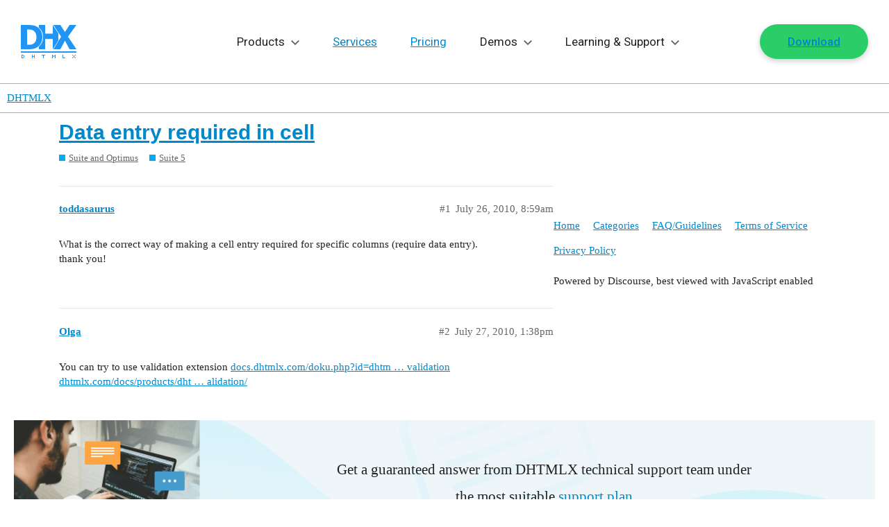

--- FILE ---
content_type: text/html; charset=utf-8
request_url: https://forum.dhtmlx.com/t/data-entry-required-in-cell/13985
body_size: 21817
content:
<!DOCTYPE html>
<html lang="en">
  <head>
    <meta charset="utf-8">
    <title>Data entry required in cell - Suite 5 - DHTMLX</title>
    <meta name="description" content="What is the correct way of making a cell entry required for specific columns (require data entry). 
thank you!">
    <meta name="generator" content="Discourse 2.9.0.beta9 - https://github.com/discourse/discourse version 70b96ac4e7d8bb6321a9ca709e21788a293b07bc">
<link rel="icon" type="image/png" href="https://forum.dhtmlx.com/uploads/default/optimized/2X/3/3faa73404d9109815bb775c0c0f0cacde95ddc99_2_32x32.png">
<link rel="apple-touch-icon" type="image/png" href="https://forum.dhtmlx.com/uploads/default/optimized/2X/9/908c1bcb0fb06830f61f2cae795716ab0859d736_2_180x180.png">
<meta name="theme-color" content="#ffffff">
<meta name="viewport" content="width=device-width, initial-scale=1.0, minimum-scale=1.0, user-scalable=yes, viewport-fit=cover">
<link rel="canonical" href="https://forum.dhtmlx.com/t/data-entry-required-in-cell/13985" />

<link rel="search" type="application/opensearchdescription+xml" href="https://forum.dhtmlx.com/opensearch.xml" title="DHTMLX Search">

    <link href="/stylesheets/color_definitions_base__5_06205666a9797f4625fb8d4bc47b58b0267916c2.css?__ws=forum.dhtmlx.com" media="all" rel="stylesheet" class="light-scheme"/>

  <link href="/stylesheets/desktop_9c1b3291dc467f8d35c2ac50d74df27113d9e96d.css?__ws=forum.dhtmlx.com" media="all" rel="stylesheet" data-target="desktop"  />



  <link href="/stylesheets/discourse-details_9c1b3291dc467f8d35c2ac50d74df27113d9e96d.css?__ws=forum.dhtmlx.com" media="all" rel="stylesheet" data-target="discourse-details"  />
  <link href="/stylesheets/discourse-local-dates_9c1b3291dc467f8d35c2ac50d74df27113d9e96d.css?__ws=forum.dhtmlx.com" media="all" rel="stylesheet" data-target="discourse-local-dates"  />
  <link href="/stylesheets/discourse-narrative-bot_9c1b3291dc467f8d35c2ac50d74df27113d9e96d.css?__ws=forum.dhtmlx.com" media="all" rel="stylesheet" data-target="discourse-narrative-bot"  />
  <link href="/stylesheets/discourse-presence_9c1b3291dc467f8d35c2ac50d74df27113d9e96d.css?__ws=forum.dhtmlx.com" media="all" rel="stylesheet" data-target="discourse-presence"  />
  <link href="/stylesheets/lazy-yt_9c1b3291dc467f8d35c2ac50d74df27113d9e96d.css?__ws=forum.dhtmlx.com" media="all" rel="stylesheet" data-target="lazy-yt"  />
  <link href="/stylesheets/poll_9c1b3291dc467f8d35c2ac50d74df27113d9e96d.css?__ws=forum.dhtmlx.com" media="all" rel="stylesheet" data-target="poll"  />
  <link href="/stylesheets/poll_desktop_9c1b3291dc467f8d35c2ac50d74df27113d9e96d.css?__ws=forum.dhtmlx.com" media="all" rel="stylesheet" data-target="poll_desktop"  />

  <link href="/stylesheets/desktop_theme_5_d73fd6305cd3368d0e24ed94b0579039ef5c509b.css?__ws=forum.dhtmlx.com" media="all" rel="stylesheet" data-target="desktop_theme" data-theme-id="5" data-theme-name="dhtmlx"/>

    <link rel="preconnect" href="https://fonts.googleapis.com">
<link rel="preconnect" href="https://fonts.gstatic.com" crossorigin="">
<link href="https://fonts.googleapis.com/css2?family=Roboto:ital,wght@0,100..900;1,100..900&amp;display=swap" rel="stylesheet">
<link href="https://cdn.jsdelivr.net/gh/orestbida/cookieconsent@3.0.1/dist/cookieconsent.css" rel="stylesheet">
<script async="" src="https://dhtmlx.com/gtag/forum.js" type="module"></script>

    
        <link rel="alternate nofollow" type="application/rss+xml" title="RSS feed of &#39;Data entry required in cell&#39;" href="https://forum.dhtmlx.com/t/data-entry-required-in-cell/13985.rss" />
    <meta property="og:site_name" content="DHTMLX" />
<meta property="og:type" content="website" />
<meta name="twitter:card" content="summary_large_image" />
<meta name="twitter:image" content="https://forum.dhtmlx.com/uploads/default/original/2X/d/d8771515526338e6f8016ca26124cc8a15399b37.png" />
<meta property="og:image" content="https://forum.dhtmlx.com/uploads/default/original/2X/7/790ea542e091414295f5e0e09defdcc9e2b52834.png" />
<meta property="og:url" content="https://forum.dhtmlx.com/t/data-entry-required-in-cell/13985" />
<meta name="twitter:url" content="https://forum.dhtmlx.com/t/data-entry-required-in-cell/13985" />
<meta property="og:title" content="Data entry required in cell" />
<meta name="twitter:title" content="Data entry required in cell" />
<meta property="og:description" content="What is the correct way of making a cell entry required for specific columns (require data entry).  thank you!" />
<meta name="twitter:description" content="What is the correct way of making a cell entry required for specific columns (require data entry).  thank you!" />
<meta property="article:published_time" content="2010-07-26T08:59:52+00:00" />
<meta property="og:ignore_canonical" content="true" />


    
  </head>
  <body class="crawler">
    <svg class="svg" xmlns="http://www.w3.org/2000/svg">
    <!-- NAV ICONS -->
    <symbol viewBox="0 0 80 48" id="logo">
        <path d="M0,40v-2h80v2H0z M70.1,35l-6.6-12.4L56.9,35H47l11-18.1L47,0h9.9l6.6,10.2L70.1,0H80L67.9,16.9L80,35H70.1z M54,22.6L46,35l0-14.7H35L35,35l-9,0v-3.9c1.5-1.3,2.8-2.9,3.9-4.8c1.4-2.6,2.1-5.5,2.1-8.8c0-3.4-0.7-6.3-2-8.8 c-1-2-2.4-3.6-4-4.9V0l9,0l0,12.4l11,0L46,0l8,12L54,22.6z M31,17.5c0,3.3-0.7,6.2-2.1,8.8c-1.4,2.6-3.2,4.6-5.4,5.9 c-1.8,1.2-3.8,1.9-5.9,2.3c-2.1,0.3-4.4,0.5-6.8,0.5H0V0h10.8c2.4,0,4.7,0.2,6.9,0.5c2.1,0.3,4.1,1.1,6,2.3c2.3,1.5,4.1,3.5,5.4,6 C30.3,11.2,31,14.2,31,17.5z M21.2,11.6c-0.8-1.6-2-2.9-3.6-3.8c-1.2-0.7-2.4-1-3.7-1.1c-1.3-0.1-2.8-0.1-4.6-0.1H9.1v21.9h0.2 c2,0,3.6,0,5-0.1c1.3-0.1,2.6-0.5,3.8-1.3c1.4-0.9,2.5-2.2,3.3-3.8c0.7-1.6,1.1-3.5,1.1-5.9C22.4,15.2,22,13.2,21.2,11.6z M4,43v1H2 v3h2v-3h1v3H4v1H1l0,0h0v-5L4,43z M17,45h2v-2h1v5h-1v-2h-2v2h-1v-5h1V45z M35,43v1h-2v4h-1v-4h-2v-1H35z M46,44h1v1h1v-1h1v-1h1v5 h-1v-3h-1v1h-1v-1h-1v3h-1v-5h1V44z M60,43h1v4h3v1h-4V43z M75,44h1v1h-1V44l-1,0v-1h1V44z M75,46h1v1h-1v1h-1v-1h1V46z M79,43v1h-1 v-1H79z M77,45v-1h1v1H77z M76,45h1v1h1v1h1v1h-1v-1h-1v-1h-1V45z"></path>
    </symbol>
    <symbol viewBox="0 0 15 9" id="drop">
        <polygon points="13.4,0 7.5,6 1.6,0 0,1.6 7.5,9 15,1.6 "></polygon>
    </symbol>
    <symbol viewBox="0 0 10 12" id="export">
        <path d="M0.34375 11.3438H9.65625V10H0.34375V11.3438ZM9.65625 4H7V0H3V4H0.34375L5 8.65625L9.65625 4Z"></path>
    </symbol>
    
    <!-- SOCIAL -->
    <symbol viewBox="0 0 18 18" id="facebook">
        <path d="M12.5 2.1h-1.9C8.6 2.1 7 3.7 7 5.7v1.8H5.1c-.2 0-.3.1-.3.3v2.4c0 .2.1.3.3.3H7v6.1c0 .2.1.3.3.3h2.5c.2 0 .3-.1.3-.3v-6.1h2.2c.2 0 .3-.1.3-.3V7.8c0-.1 0-.2-.1-.2 0 0-.1-.1-.2-.1h-2.2V6c0-.7.2-1 1.1-1h1.3c.2 0 .3-.1.3-.3V2.4c0-.2-.1-.3-.3-.3z"></path>
    </symbol>
    <symbol id="linkedin" viewBox="0 0 18 18">
        <path d="M2 2.2c.5 0 .9.2 1.2.5s.5.7.5 1.2-.2.9-.5 1.2c-.3.4-.8.5-1.3.5-.6 0-1-.2-1.3-.5-.4-.3-.6-.7-.6-1.2s.2-.9.5-1.2c.4-.4.9-.5 1.5-.5zM.2 7h3.6v10H.2V7zm16.5 4.3V17h-3.6v-5.4c0-.7-.1-1.2-.4-1.6-.3-.4-.7-.6-1.4-.6-.5 0-.9.1-1.2.4-.3.3-.5.5-.6.8 0 .1-.1.2-.1.4v6H5.8V9 7.7 7h3.6v1.4c.1-.2.3-.4.4-.5.2-.2.4-.4.6-.5.3-.2.6-.4 1-.5.4-.1.8-.2 1.2-.2.6 0 1.1.1 1.6.3.5.2.9.5 1.3.8.4.4.7.8.9 1.4.2.6.3 1.3.3 2.1z"></path>
    </symbol>
    <symbol id="rss" viewBox="0 0 18 18">
        <path d="M0 2.1v2.8c6.6 0 12 5.4 12 12h2.9C14.9 8.7 8.2 2.1 0 2.1z"></path>
        <path d="M0 7.1V10c1.9 0 3.6.7 4.9 2 1.3 1.3 2 3.1 2 4.9h2.9c0-5.4-4.4-9.8-9.8-9.8zM2 13c-1.1 0-2 .9-2 2s.9 2 2 2 2-.9 2-2-.9-2-2-2z"></path>
    </symbol>
    <symbol id="twitter" viewBox="0 0 18 18">
        <path d="M15.9 4.3c.8-.5 1.3-1.2 1.6-2-.8.4-1.6.7-2.4.9-.7-.8-1.5-1.2-2.6-1.2-1 0-1.9.4-2.6 1.1-.8.7-1.1 1.6-1.1 2.6 0 .3 0 .6.1.8-3.1-.1-5.6-1.4-7.6-3.8-.4.6-.6 1.2-.6 1.8 0 1.3.5 2.3 1.6 3.1-.5-.1-1.1-.2-1.6-.5 0 .9.3 1.7.8 2.4s1.3 1.1 2.1 1.3c-.3.1-.6.1-1 .1-.3 0-.5 0-.7-.1.2.8.7 1.4 1.3 1.8.6.5 1.3.7 2.2.7-1.3 1-2.9 1.6-4.6 1.6h-.9c1.7 1.1 3.6 1.6 5.7 1.6s4-.5 5.7-1.6c1.6-1.1 2.9-2.4 3.6-4 .8-1.6 1.2-3.2 1.2-4.9v-.4c.8-.6 1.4-1.2 1.8-1.9-.6.3-1.3.5-2 .6z"></path>
    </symbol>
    <symbol id="github" viewBox="0 0 512 512">
        <path d="M463.8,141.4c-21.5-36.8-50.6-65.9-87.3-87.3C339.7,32.6,299.5,21.9,256,21.9c-43.5,0-83.7,10.7-120.5,32.2c-36.8,21.5-65.9,50.6-87.3,87.3C26.7,178.2,16,218.3,16,261.9c0,52.3,15.3,99.3,45.8,141.1c30.5,41.8,69.9,70.7,118.3,86.7c5.6,1,9.8,0.3,12.5-2.2c2.7-2.5,4.1-5.6,4.1-9.4c0-0.6-0.1-6.2-0.2-16.9c-0.1-10.6-0.2-19.9-0.2-27.8l-7.2,1.2c-4.6,0.8-10.4,1.2-17.3,1.1c-7-0.1-14.2-0.8-21.7-2.2c-7.5-1.3-14.5-4.5-20.9-9.4c-6.5-4.9-11-11.3-13.7-19.2l-3.1-7.2c-2.1-4.8-5.4-10.1-9.8-15.9c-4.5-5.8-9-9.8-13.6-11.9l-2.2-1.6c-1.5-1-2.8-2.3-4.1-3.8c-1.2-1.5-2.2-2.9-2.8-4.4c-0.6-1.5-0.1-2.7,1.6-3.6s4.7-1.4,9.1-1.4l6.2,0.9c4.2,0.8,9.3,3.3,15.5,7.5c6.1,4.2,11.2,9.6,15.2,16.2c4.8,8.5,10.6,15.1,17.3,19.5c6.8,4.5,13.6,6.7,20.5,6.7c6.9,0,12.8-0.5,17.8-1.6c5-1,9.7-2.6,14.1-4.7c1.9-14,7-24.7,15.3-32.2c-11.9-1.2-22.5-3.1-32-5.6c-9.5-2.5-19.3-6.6-29.4-12.2c-10.1-5.6-18.5-12.6-25.2-20.9c-6.7-8.3-12.1-19.3-16.4-32.8c-4.3-13.5-6.4-29.2-6.4-46.9c0-25.2,8.2-46.7,24.7-64.4c-7.7-19-7-40.2,2.2-63.7c6-1.9,15-0.5,26.9,4.2c11.9,4.7,20.6,8.7,26.1,12c5.5,3.3,9.9,6.1,13.3,8.4c19.4-5.4,39.4-8.1,60-8.1s40.6,2.7,60,8.1l11.9-7.5c8.1-5,17.7-9.6,28.7-13.8c11-4.2,19.5-5.3,25.3-3.4c9.4,23.5,10.2,44.8,2.5,63.7c16.5,17.7,24.7,39.2,24.7,64.4c0,17.7-2.1,33.4-6.4,47c-4.3,13.6-9.8,24.6-16.6,32.8c-6.8,8.2-15.2,15.2-25.3,20.8c-10.1,5.6-19.9,9.7-29.4,12.2c-9.5,2.5-20.2,4.4-32,5.6c10.8,9.4,16.2,24.2,16.2,44.4v65.9c0,3.7,1.3,6.9,3.9,9.4c2.6,2.5,6.7,3.2,12.3,2.2c48.3-16,87.8-44.9,118.3-86.7c30.5-41.8,45.8-88.8,45.8-141.1C496,218.3,485.3,178.2,463.8,141.4z"></path>
    </symbol>
    
    <!-- OTHER -->
    <symbol id="terms" viewBox="0 0 32 32">
        <path d="M24.999 28.999h-18c-1.105 0-1.999-.895-1.999-2V5c0-1.105.894-2.001 1.999-2.001H20l6.999 6v18c0 1.105-.896 2-2 2zM20 6v2.999h4L20 6zm4.999 5h-7V5h-11v21.999h18V11zM22 16H10v-2.001h12V16zm0 4H10v-2.001h12V20z"></path>
    </symbol>
    <symbol id="p-p" viewBox="0 0 32 32">
        <path d="M24.999 28.999h-18c-1.105 0-1.999-.895-1.999-2V5c0-1.105.894-2.001 1.999-2.001H20l6.999 6v18c0 1.105-.896 2-2 2zM20 6v2.999h4L20 6zm4.999 5h-7V5h-11v21.999h18V11zM22 15H10v-2.001h12V15zm-8 4.999h-4v-2h4v2zM19.5 23c-.8284271 0-1.5-.6715729-1.5-1.5s.6715729-1.5 1.5-1.5 1.5.6715729 1.5 1.5-.6715729 1.5-1.5 1.5zm0 1c1.3807119 0 2.5-1.1192881 2.5-2.5S20.8807119 19 19.5 19 17 20.1192881 17 21.5s1.1192881 2.5 2.5 2.5zm0 2c-2.4852814 0-4.5-2.0147186-4.5-4.5s2.0147186-4.5 4.5-4.5 4.5 2.0147186 4.5 4.5-2.0147186 4.5-4.5 4.5z"></path>
    </symbol>
    <symbol id="feedback" viewBox="0 0 32 32">
        <path d="M25,26 C23.8666667,26 19.8666667,26 13,26 L5,32 C5,15.3333333 5,7 5,7 C5,7 5.3,5 7,5 C8.7,5 25,5 25,5 C25,5 27,5.3 27,7 C27,8.7 27,24 27,24 C27,24 26.7,26 25,26 Z M25,7 L7,7 L7,28 L12,24 L25,24 L25,7 Z M15,19 L17,19 L17,21 L15,21 L15,19 Z M15,10 L17,10 L17,17 L15,17 L15,10 Z"></path>
    </symbol>
    <!-- new small widget icons -->
    <symbol viewBox="0 0 20 20" id="gantt-ic">
        <path d="M17.39 16.957h-5.217v.434a.87.87 0 0 1-.87.87H2.608a.87.87 0 0 1-.87-.87v-1.739a.87.87 0 0 1 .87-.87h8.696a.87.87 0 0 1 .87.87v.435h5.216V11.74h-.87v.435a.87.87 0 0 1-.869.87H6.956a.87.87 0 0 1-.87-.87v-.87l-1.739 1.74v-1.305h-1.74V6.957h10.436V3.913h-.87v.435a.87.87 0 0 1-.87.87H2.608a.87.87 0 0 1-.87-.87v-1.74a.87.87 0 0 1 .87-.869h8.696a.87.87 0 0 1 .87.87v.435h1.738v4.782H3.477v3.044h.87V9.565l1.74 1.74v-.87a.87.87 0 0 1 .869-.87h8.695a.87.87 0 0 1 .87.87v.435h1.739v6.087h-.87Zm-6.956-1.305H3.477a.87.87 0 1 0 0 1.74h6.957a.87.87 0 1 0 0-1.74Zm.87-13.043H6.52v1.739h4.782v-1.74Zm3.478 7.826H7.825a.87.87 0 1 0 0 1.739h6.957a.87.87 0 1 0 0-1.74Z"></path>
    </symbol>

    <symbol viewBox="0 0 20 20" id="react-ic-1">
        <path d="M16.415 6.71c-.226-.075-.415-.15-.641-.188l.113-.453c.49-2.377.15-4.264-.906-4.906-1.056-.603-2.755.038-4.453 1.51-.15.15-.34.302-.49.453-.113-.114-.227-.19-.34-.302C7.887 1.2 6.075.56 4.981 1.164c-1.056.603-1.358 2.414-.906 4.64.038.227.076.454.151.68-.264.076-.49.151-.754.227C1.358 7.465 0 8.597 0 9.805c0 1.245 1.434 2.49 3.66 3.245.19.076.378.113.529.151-.076.226-.114.49-.151.717-.415 2.227-.113 4 .943 4.604 1.057.604 2.868 0 4.642-1.547.15-.114.264-.265.415-.378.188.151.34.34.528.49 1.698 1.473 3.358 2.039 4.415 1.473 1.057-.604 1.434-2.491.981-4.793-.037-.188-.075-.34-.113-.528.113-.038.264-.076.377-.113 2.302-.755 3.774-2 3.774-3.246-.038-1.245-1.434-2.415-3.585-3.17Z"></path>        
    </symbol>

    <symbol viewBox="0 0 20 20" id="react-ic-2">
        <path d="m15.924 12.258-.34.113a22.159 22.159 0 0 0-1.018-2.528c.415-.868.717-1.698.981-2.49.189.075.415.112.604.188 1.849.641 2.981 1.585 2.981 2.302 0 .755-1.245 1.773-3.208 2.415Zm-.83 1.623c.189 1.018.227 1.924.113 2.641-.113.642-.34 1.057-.641 1.245-.642.378-1.962-.113-3.434-1.358-.151-.151-.34-.302-.49-.453a16.472 16.472 0 0 0 1.66-2.113 18.697 18.697 0 0 0 2.717-.415c0 .15.037.302.075.453ZM6.792 17.73c-.603.226-1.094.226-1.396.037-.641-.377-.906-1.773-.528-3.66.038-.226.075-.453.15-.68.831.19 1.737.303 2.68.378.566.793 1.132 1.51 1.698 2.113-.113.114-.264.227-.377.34-.755.717-1.547 1.207-2.227 1.472Zm-2.868-5.472c-.98-.34-1.773-.755-2.34-1.245-.49-.415-.754-.83-.754-1.208 0-.717 1.094-1.66 2.906-2.302l.679-.226c.264.83.566 1.66.981 2.528-.415.868-.717 1.736-.981 2.566-.151 0-.34-.038-.49-.113Zm.944-6.604c-.378-1.924-.113-3.358.49-3.736.68-.377 2.151.151 3.698 1.547.114.076.19.19.302.265-.566.641-1.17 1.32-1.698 2.113-.943.075-1.849.226-2.679.415 0-.189-.038-.377-.113-.604Zm8.641 2.151c-.188-.34-.415-.68-.604-1.019.642.076 1.246.189 1.812.302a19.803 19.803 0 0 1-.642 1.736l-.566-1.019ZM10 4.371c.378.415.793.906 1.17 1.434a24.974 24.974 0 0 0-2.377 0c.415-.528.793-1.019 1.208-1.434ZM6.454 7.805l-.566 1.019a19.78 19.78 0 0 1-.642-1.736c.566-.113 1.17-.226 1.811-.302-.188.34-.415.68-.603 1.02Zm.641 5.132a23.692 23.692 0 0 1-1.849-.302c.189-.566.378-1.17.642-1.773l.566 1.019c.188.34.415.716.641 1.056ZM10 15.352a24.083 24.083 0 0 1-1.208-1.434c.378 0 .755.038 1.17.038.415 0 .793 0 1.208-.038-.378.529-.755.981-1.17 1.434Zm4.075-4.528c.264.604.49 1.207.68 1.774-.566.15-1.208.226-1.85.301.227-.34.416-.679.604-1.018.189-.34.378-.717.566-1.057Zm-1.32.642c-.302.528-.604 1.056-.944 1.547-.604.037-1.207.075-1.811.075a27.85 27.85 0 0 1-1.811-.075c-.34-.49-.68-1.02-.982-1.547a22.098 22.098 0 0 1-.867-1.623c.264-.566.528-1.095.867-1.623.302-.528.642-1.056.982-1.547.603-.038 1.207-.075 1.81-.075.605 0 1.246.037 1.812.075.34.49.642 1.019.981 1.547.302.528.604 1.057.868 1.623-.302.528-.566 1.094-.905 1.623Zm1.773-9.548c.68.378.944 1.963.49 4-.037.151-.075.264-.075.415-.83-.188-1.736-.34-2.679-.415a20.7 20.7 0 0 0-1.698-2.113c.15-.15.302-.302.453-.415 1.51-1.32 2.868-1.85 3.51-1.472Z"></path>        
    </symbol>

    <symbol viewBox="0 0 20 20" id="react-ic-3">
        <path d="M10 8.031c.98 0 1.773.793 1.773 1.774s-.792 1.773-1.774 1.773a1.771 1.771 0 0 1-1.773-1.773c-.038-.981.755-1.774 1.773-1.774Z"></path>
    </symbol>

    <symbol viewBox="0 0 20 20" id="diagram-ic">
        <path d="M17.39.87a1.74 1.74 0 0 1 1.74 1.738v14.784a1.74 1.74 0 0 1-1.74 1.739H2.609A1.74 1.74 0 0 1 .87 17.39V2.609A1.74 1.74 0 0 1 2.61.87zm-14.782.87a.87.87 0 0 0-.87.868v14.784a.87.87 0 0 0 .87.869h14.783a.87.87 0 0 0 .87-.87V2.609a.87.87 0 0 0-.87-.869zm8.261 2.173c.74 0 1.305.566 1.305 1.305V6.52c0 .74-.566 1.305-1.305 1.305h-.434v1.74h5.216v2.608h.436c.739 0 1.304.566 1.304 1.305v1.303c0 .74-.565 1.305-1.304 1.305h-1.74c-.739 0-1.304-.566-1.304-1.305V13.48c0-.74.566-1.305 1.305-1.305h.434v-1.74h-4.347v1.74h.434c.74 0 1.305.565 1.305 1.305v1.303c0 .74-.566 1.305-1.305 1.305H9.13c-.738 0-1.304-.566-1.304-1.305V13.48c0-.74.566-1.305 1.305-1.305h.434v-1.74H5.217v1.74h.434c.74 0 1.305.565 1.305 1.305v1.303c0 .74-.566 1.305-1.305 1.305H3.913c-.739 0-1.305-.566-1.305-1.305V13.48c0-.74.566-1.305 1.305-1.305h.435V9.565h5.216V7.826H9.13c-.74 0-1.305-.565-1.305-1.305V5.218c0-.74.566-1.305 1.305-1.305zm-6.956 9.13c-.26 0-.435.175-.435.436v1.303c0 .261.174.436.435.436h1.738c.261 0 .436-.175.436-.436V13.48c0-.261-.175-.435-.436-.435zm5.217 0c-.26.001-.435.175-.435.436v1.303c0 .261.174.436.435.436h1.74c.26 0 .434-.175.434-.436V13.48c0-.261-.174-.435-.435-.435zm5.218 0c-.261 0-.435.175-.435.436v1.303c0 .261.174.436.435.436h1.739c.26 0 .434-.175.434-.436V13.48c0-.261-.173-.435-.434-.435zM9.13 4.784c-.26 0-.435.174-.435.435V6.52c0 .261.174.436.435.436h1.74c.26 0 .434-.175.434-.436V5.218c0-.261-.174-.436-.435-.436z"></path>
    </symbol>

    <symbol viewBox="0 0 20 20" id="scheduler-ic">
        <path d="M17.39 19.13H2.609A1.74 1.74 0 0 1 .87 17.391V2.61A1.74 1.74 0 0 1 2.61.869h1.738V0h.87v.87h9.565V0h.87v.87h1.739a1.74 1.74 0 0 1 1.739 1.739V17.39a1.74 1.74 0 0 1-1.74 1.74m.87-16.521a.87.87 0 0 0-.87-.87h-1.738v.87h-.87v-.87H5.217v.87h-.87v-.87H2.608a.87.87 0 0 0-.87.87v2.608H18.26zm0 3.478H1.74v11.304a.87.87 0 0 0 .87.87H17.39a.87.87 0 0 0 .87-.87zm-1.739 10.435h-2.608a.87.87 0 0 1-.87-.87v-1.739a.87.87 0 0 1 .87-.87h2.608a.87.87 0 0 1 .87.87v1.74a.87.87 0 0 1-.87.869m0-2.609h-2.608v1.74h2.608zm0-1.74h-2.608a.87.87 0 0 1-.87-.869V9.565a.87.87 0 0 1 .87-.87h2.608a.87.87 0 0 1 .87.87v1.74a.87.87 0 0 1-.87.869m0-2.608h-2.608v1.74h2.608zm-5.217 6.957H8.695a.87.87 0 0 1-.87-.87v-1.739a.87.87 0 0 1 .87-.87h2.609a.87.87 0 0 1 .87.87v1.74a.87.87 0 0 1-.87.869m0-2.609H8.695v1.74h2.609zm0-1.74H8.695a.87.87 0 0 1-.87-.869V9.565a.87.87 0 0 1 .87-.87h2.609a.87.87 0 0 1 .87.87v1.74a.87.87 0 0 1-.87.869m0-2.608H8.695v1.74h2.609zm-5.217 6.957h-2.61a.87.87 0 0 1-.869-.87v-1.739a.87.87 0 0 1 .87-.87h2.609a.87.87 0 0 1 .87.87v1.74a.87.87 0 0 1-.87.869m0-2.609h-2.61v1.74h2.61zm0-1.74h-2.61a.87.87 0 0 1-.869-.869V9.565a.87.87 0 0 1 .87-.87h2.609a.87.87 0 0 1 .87.87v1.74a.87.87 0 0 1-.87.869m0-2.608h-2.61v1.74h2.61z"></path>
    </symbol>

    <symbol viewBox="0 0 20 20" id="kanban-ic">
        <path d="M17.39.87a1.74 1.74 0 0 1 1.74 1.739V17.39a1.74 1.74 0 0 1-1.74 1.74H2.609A1.74 1.74 0 0 1 .87 17.39V2.61A1.74 1.74 0 0 1 2.61.869zM1.739 6.087v11.304a.87.87 0 0 0 .87.87h14.783a.87.87 0 0 0 .87-.87V6.087h-7.826v11.304h-.87V6.087zm6.087 6.522c.48 0 .87.389.87.869v3.044c0 .48-.39.87-.87.87H3.478a.87.87 0 0 1-.87-.87v-3.044c0-.48.39-.869.87-.87zm-4.347.869v3.044h4.347v-3.044zm4.347-6.521c.48 0 .87.389.87.869v3.044c0 .48-.39.869-.87.869H3.478a.87.87 0 0 1-.87-.87V7.827c0-.48.39-.87.87-.87zm8.697 0c.48 0 .868.389.869.869v3.044c0 .48-.39.869-.87.869h-4.347a.87.87 0 0 1-.87-.87V7.827c0-.48.39-.87.87-.87zm-13.044.869v3.044h4.347V7.826zm8.696 3.044h4.348V7.826h-4.348zm3.522-1.91-1.355 1.535-.512-.452-.768-.678.453-.512.767.678.904-1.024zM2.608 1.738a.87.87 0 0 0-.87.87v2.608h16.523V2.61a.87.87 0 0 0-.87-.87z"></path>
    </symbol>

    <symbol viewBox="0 0 20 20" id="todolist-ic">
        <path d="M17.39.87a1.74 1.74 0 0 1 1.74 1.739V17.39a1.74 1.74 0 0 1-1.74 1.74H2.609A1.74 1.74 0 0 1 .87 17.39V2.61A1.74 1.74 0 0 1 2.61.869zM1.739 17.39a.87.87 0 0 0 .87.87h14.783a.87.87 0 0 0 .87-.87V6.087H1.738zm3.913-4.782c.48 0 .87.389.87.869v1.305c0 .48-.39.869-.87.869H4.348a.87.87 0 0 1-.87-.87v-1.304c0-.48.39-.87.87-.87zm-1.303 2.174H5.65v-1.305H4.348zm12.173 0H7.826v-.87h8.697zM6.554 8.26a.4.4 0 0 1 .284.128.4.4 0 0 1 .087.14.48.48 0 0 1 0 .338.4.4 0 0 1-.087.14L4.76 11.22a.35.35 0 0 1-.284.08h-.014a.3.3 0 0 1-.154-.014.4.4 0 0 1-.135-.086l-1.03-1.26a.4.4 0 0 1-.08-.144.46.46 0 0 1 .022-.333.4.4 0 0 1 .096-.128.38.38 0 0 1 .29-.104.4.4 0 0 1 .276.151l.747.933L6.27 8.389a.4.4 0 0 1 .284-.128m9.968 2.174H7.825v-.87h8.697zM2.608 1.74a.87.87 0 0 0-.87.87v2.608h16.523V2.61a.87.87 0 0 0-.87-.87z"></path>
    </symbol>

    <symbol viewBox="0 0 20 20" id="event-calendar-ic">
        <path d="M5.217.87h9.565V0h.87v.87h1.739a1.74 1.74 0 0 1 1.739 1.738v14.784a1.74 1.74 0 0 1-1.74 1.739H2.609A1.74 1.74 0 0 1 .87 17.39V2.609A1.74 1.74 0 0 1 2.61.87h1.739V0h.869zM1.738 17.391a.87.87 0 0 0 .87.869h14.783a.87.87 0 0 0 .87-.87V6.088H1.738zm14.784-10c.24 0 .434.194.434.434v8.696c0 .24-.194.434-.434.434H3.477a.435.435 0 0 1-.435-.434V7.826c0-.24.195-.434.435-.434zM3.912 16.087h12.174V8.26H3.913zM7.96 9.654q.543 0 .956.19.413.191.643.52.23.325.23.738a.94.94 0 0 1-.28.704 1.25 1.25 0 0 1-.719.34v.04q.588.07.887.38.3.312.299.779 0 .44-.26.78a1.7 1.7 0 0 1-.716.534 2.7 2.7 0 0 1-1.05.193q-.578 0-1.025-.198a1.7 1.7 0 0 1-.701-.55 1.36 1.36 0 0 1-.262-.808h1.23a.5.5 0 0 0 .106.294q.099.126.27.197a1 1 0 0 0 .387.071.9.9 0 0 0 .383-.076.64.64 0 0 0 .262-.215.54.54 0 0 0 .091-.316.5.5 0 0 0-.101-.316.67.67 0 0 0-.294-.215 1.2 1.2 0 0 0-.444-.076h-.493v-.87h.493q.225 0 .395-.075a.63.63 0 0 0 .269-.207.5.5 0 0 0 .093-.311.54.54 0 0 0-.31-.501.76.76 0 0 0-.339-.073.9.9 0 0 0-.368.073.63.63 0 0 0-.259.202.53.53 0 0 0-.102.303H6.062q.005-.451.251-.794.248-.345.672-.541.428-.196.974-.196m5.463.07v5.058h-1.22v-3.918h-.03l-1.132.693v-1.058l1.248-.775zM2.608 1.739a.87.87 0 0 0-.87.87v2.609h16.523v-2.61a.87.87 0 0 0-.87-.869h-1.74v.87h-.869v-.87H5.217v.87h-.87v-.87z"></path>
    </symbol>

    <symbol viewBox="0 0 20 20" id="booking-widget-ic">
        <path d="M5.217 0v.87h9.565V0h.87v.87h1.739a1.74 1.74 0 0 1 1.739 1.738v14.784a1.74 1.74 0 0 1-1.74 1.739H2.609A1.74 1.74 0 0 1 .87 17.39V2.609A1.74 1.74 0 0 1 2.61.87h1.739V0zM1.738 6.087v11.305a.87.87 0 0 0 .87.869h14.783a.87.87 0 0 0 .87-.87V6.088zm12.175 2.608c.344-.366.978.227.635.594l-4.125 4.838c-.445.476-.752.487-1.229.042l-3.017-2.821c-.318-.297.276-.932.594-.635l3.017 2.82zM2.608 1.74a.87.87 0 0 0-.87.87v2.609h16.523v-2.61a.87.87 0 0 0-.87-.869h-1.74v.87h-.869v-.87H5.217v.87h-.87v-.87z"></path>
    </symbol>

    <symbol viewBox="0 0 20 20" id="grid-ic">
        <path d="M17.39.87a1.74 1.74 0 0 1 1.74 1.738v14.784a1.74 1.74 0 0 1-1.74 1.739H2.609A1.74 1.74 0 0 1 .87 17.39V2.609A1.74 1.74 0 0 1 2.61.87zM1.739 17.392a.87.87 0 0 0 .87.869h2.609v-3.479H1.738zm4.349.869h3.477v-3.479H6.087zm4.348 0h3.478v-3.479h-3.478zm4.347 0h2.609a.87.87 0 0 0 .87-.87v-2.609h-3.479zM1.738 13.913h3.479v-3.478H1.738zm4.349 0h3.477v-3.478H6.087zm4.348 0h3.478v-3.478h-3.478zm4.347 0h3.479v-3.478h-3.479zM1.738 9.565h3.479V6.087H1.738zm4.349 0h3.477V6.087H6.087zm4.348 0h3.478V6.087h-3.478zm4.347 0h3.479V6.087h-3.479zM2.608 1.74a.87.87 0 0 0-.87.87v2.609h16.523v-2.61a.87.87 0 0 0-.87-.869z"></path>
    </symbol>

    <symbol viewBox="0 0 20 20" id="spreadsheet-ic">
        <path d="M17.39.87a1.74 1.74 0 0 1 1.74 1.739V17.39a1.74 1.74 0 0 1-1.74 1.74H2.609A1.74 1.74 0 0 1 .87 17.39V2.61A1.74 1.74 0 0 1 2.61.869zM1.739 17.39a.87.87 0 0 0 .87.87h1.74v-2.61h-2.61zm3.479.87h1.74v-2.61h-1.74zm2.608 0h1.74v-2.61h-1.74zm2.61 0h1.739v-2.61h-1.74zm2.608 0h1.74v-2.61h-1.74zm2.608 0h1.74a.87.87 0 0 0 .87-.87v-1.74h-2.61zM1.738 14.783h2.61v-1.74h-2.61zm3.479 0h1.74v-1.74h-1.74zm2.608 0h1.74v-1.74h-1.74zm2.61 0h1.739v-1.74h-1.74zm2.608 0h1.74v-1.74h-1.74zm2.608 0h2.61v-1.74h-2.61zM1.738 12.174h2.61v-1.739h-2.61zm3.479 0h1.74v-1.739h-1.74zm2.608 0h1.74v-1.739h-1.74zm2.61 0h1.739v-1.739h-1.74zm2.608 0h1.74v-1.739h-1.74zm2.608 0h2.61v-1.739h-2.61zM1.738 9.564h2.61V7.827h-2.61zm3.479 0h1.74V7.827h-1.74zm2.608 0h1.74V7.827h-1.74zm2.61 0h1.739V7.827h-1.74zm2.608 0h1.74V7.827h-1.74zm2.608 0h2.61V7.827h-2.61zM1.738 6.958h2.61v-1.74h-2.61zm3.479 0h1.74v-1.74h-1.74zm2.608 0h1.74v-1.74h-1.74zm2.61 0h1.739v-1.74h-1.74zm2.608 0h1.74v-1.74h-1.74zm2.608 0h2.61v-1.74h-2.61zM2.608 1.739a.87.87 0 0 0-.87.87v1.74h2.61v-2.61zm2.609 2.61h1.74v-2.61h-1.74zm2.608 0h1.74v-2.61h-1.74zm2.61 0h1.739v-2.61h-1.74zm2.608 0h1.74v-2.61h-1.74zm2.608 0h2.61v-1.74a.87.87 0 0 0-.87-.87h-1.74z"></path>
    </symbol>

    <symbol viewBox="0 0 20 20" id="pivot-ic">
        <path d="M17.39.87a1.74 1.74 0 0 1 1.74 1.739V17.39a1.74 1.74 0 0 1-1.74 1.74H2.609A1.74 1.74 0 0 1 .87 17.39V2.61A1.74 1.74 0 0 1 2.61.869zM1.739 17.39a.87.87 0 0 0 .87.87h2.609V6.087H1.738zM6.087 6.087v12.174H17.39a.87.87 0 0 0 .87-.87V6.087zm9.13 2.174 2.174 2.174h-1.304l-.87-.87v4.783a.87.87 0 0 1-.87.87H9.565l.87.87v1.303l-2.173-2.174-.436-.434.436-.435 2.174-2.174v1.304l-.87.87h4.348c.26 0 .434-.174.435-.434v-4.35l-.87.871h-1.304l2.174-2.174.434-.435zM2.608 1.74a.87.87 0 0 0-.87.87v2.608h3.479V1.74zm3.479 3.478H18.26V2.61a.87.87 0 0 0-.87-.87H6.087z"></path>
    </symbol>

    <symbol viewBox="0 0 20 20" id="vault-ic">
        <path d="M17.39 19.13h-2.173v-.87h2.174a.87.87 0 0 0 .87-.869V2.61a.87.87 0 0 0-.87-.87H2.608a.87.87 0 0 0-.87.87V17.39a.87.87 0 0 0 .87.87h2.174v.87H2.608A1.74 1.74 0 0 1 .87 17.39V2.61A1.74 1.74 0 0 1 2.61.869H17.39a1.74 1.74 0 0 1 1.739 1.74V17.39a1.74 1.74 0 0 1-1.74 1.74m-.869-11.304H3.478v-.87H16.52zM3.478 3.478H16.52v.87H3.478zM16.52 6.087H3.478v-.87H16.52zM6.087 10.435h7.826a.5.5 0 0 1 .434.435v2.174a.435.435 0 1 1-.87 0v-1.74H6.522v1.74a.5.5 0 0 1-.434.434.5.5 0 0 1-.435-.434V10.87a.5.5 0 0 1 .435-.435m3.657 2.622a.357.357 0 0 1 .513 0l2.203 2.197a.362.362 0 0 1-.513.511l-1.513-1.417v4.348a.5.5 0 0 1-.434.434.5.5 0 0 1-.435-.434v-4.348l-1.513 1.419a.362.362 0 0 1-.513-.512z"></path>
    </symbol>

    <symbol viewBox="0 0 20 20" id="richtext-ic">
        <path d="M17.39.87a1.74 1.74 0 0 1 1.74 1.739V17.39a1.74 1.74 0 0 1-1.74 1.74H2.609A1.74 1.74 0 0 1 .87 17.39V2.61A1.74 1.74 0 0 1 2.61.869zm-14.782.869a.87.87 0 0 0-.87.87V17.39a.87.87 0 0 0 .87.87h14.783a.87.87 0 0 0 .87-.87V2.61a.87.87 0 0 0-.87-.87zm9.13 1.739v.87H5.217a.943.943 0 0 0-.875.942v9.503a.865.865 0 0 0 .864.864h9.496a.95.95 0 0 0 .95-.874V8.26h.87v6.522a1.82 1.82 0 0 1-1.82 1.739H5.206a1.73 1.73 0 0 1-1.728-1.73V5.29a1.81 1.81 0 0 1 1.739-1.811zm2.383-.004a.86.86 0 0 1 .61.253l1.53 1.528a.865.865 0 0 1 0 1.223L9.54 13.202a.84.84 0 0 1-.448.221l-3.782 1.87a.452.452 0 0 1-.656-.332.45.45 0 0 1 .047-.277l1.87-3.785a.84.84 0 0 1 .221-.447l6.718-6.725a.86.86 0 0 1 .611-.253M5.527 14.161a.23.23 0 0 0 .04.265.225.225 0 0 0 .264.04l2.336-1.416-1.227-1.224zm1.874-3.099L8.93 12.59l4.886-4.89-1.538-1.517zm6.721-6.543a.43.43 0 0 0-.305.125l-.896.896 1.505 1.55.917-.916a.43.43 0 0 0 0-.613l-.916-.917a.43.43 0 0 0-.305-.125"></path>
    </symbol>

    <symbol viewBox="0 0 20 20" id="chatbot-ic">
        <path d="M17.389.87a1.74 1.74 0 0 1 1.739 1.738v14.783a1.74 1.74 0 0 1-1.74 1.739H2.607a1.74 1.74 0 0 1-1.739-1.74V2.609A1.74 1.74 0 0 1 2.607.87zm-14.783.868a.87.87 0 0 0-.87.87v14.783a.87.87 0 0 0 .87.87H17.39a.87.87 0 0 0 .87-.87V2.608a.87.87 0 0 0-.87-.87zm7.392 1.305a.87.87 0 0 1 .435 1.623v.985l4.126.054c.012 0 .533-.007.787.053.406.095.78.301 1.077.593.31.304.395.727.48 1.153l.002.014c.04.198.045.409.047.61l.002 4.01s.002.496-.038.735a6 6 0 0 0-.031.216c-.033.252-.064.483-.22.7a2.3 2.3 0 0 1-1.014.778c-.017.007-.17.052-.273.082l-.095.028c-.013.017-.008.254-.002.538.008.383.018.85-.012.976a.43.43 0 0 1-.12.204c-.145.143-.344.157-.525.08a27 27 0 0 1-.939-.465l-1.796-.895-.48-.252q-.024-.013-.054-.031c-.077-.046-.177-.104-.286-.105H5.624c-.013 0-.452 0-.697-.039a2.25 2.25 0 0 1-1.218-.628 2.24 2.24 0 0 1-.638-1.234l-.03-1.94V8.214c0-.256 0-.515.059-.765a2.27 2.27 0 0 1 1.696-1.69c.27-.06.829-.053.829-.053l3.938-.054v-.985a.869.869 0 0 1 .435-1.623m-4.6 3.564c-.431 0-.797.112-1.093.437-.161.176-.286.406-.328.642a3.7 3.7 0 0 0-.03.68v3.97c.021.378.187.898.471 1.15.17.15.397.266.621.305.168.03.413.035.585.034h5.445c.31 0 .473.092.615.171 0 0 .139.077.18.097l.854.426 1.655.827.005-.399v-.5c-.002-.18-.003-.356.135-.495.117-.118.278-.133.438-.147.076-.007.152-.014.223-.032.487-.121.776-.506.887-.99a2 2 0 0 0 .033-.428V8.374c.003-.21.007-.502-.034-.7l-.012-.063c-.043-.215-.087-.439-.238-.593-.32-.327-.685-.41-1.116-.41zm4.164 5.131a.437.437 0 0 0 .744.309.44.44 0 0 0 .128-.309h.433a.87.87 0 0 1-1.74 0zM6.954 9.13a.87.87 0 1 1-.001 1.74.87.87 0 0 1 .001-1.74m6.087 0a.87.87 0 1 1 0 1.74.87.87 0 0 1 0-1.74"></path>
    </symbol>

    <symbol viewBox="0 0 20 20" id="suite-ic">
        <path d="M17.39.87a1.74 1.74 0 0 1 1.74 1.738v14.784a1.74 1.74 0 0 1-1.74 1.739H2.609A1.74 1.74 0 0 1 .87 17.39V2.609A1.74 1.74 0 0 1 2.61.87zM8.26 6.086V18.26h9.13a.87.87 0 0 0 .87-.87V6.088zM2.609 1.739a.87.87 0 0 0-.87.87v14.783a.87.87 0 0 0 .87.869h4.783V1.739zm14.656 12.047-2.609 2.609a.435.435 0 0 1-.579.032l-1.87-1.496-2.334 2.333-.614-.615 2.608-2.609a.435.435 0 0 1 .58-.031l1.87 1.496 2.332-2.334zm-10.743 2.3v.871H2.608v-.87zm0-1.304H2.608v-.869h3.913zm0-3.043v.87H2.608v-.87zm10.435-4.782c.24 0 .435.194.435.435v4.347c0 .24-.195.435-.435.435H9.564a.435.435 0 0 1-.434-.435V7.392c0-.24.194-.435.434-.435zM10 11.305h6.522V10H10zm-3.479-.87H2.608v-.87h3.913zM10 9.13h6.522V7.826H10zM6.521 7.39v.87H3.478v-.87zm0-1.304H3.478v-.87H6.52zm1.74-.87h10V2.609a.87.87 0 0 0-.87-.869H8.26zM6.52 3.914H2.608v-.869h3.913zm4.783-.869v.87H9.13v-.87zm3.044.87h-2.174v-.87h2.174zm3.043-.87v.87h-2.174v-.87z"></path>
    </symbol>
</svg>
<!-- end SVG -->
    
    <!-- HEADER -->
<header class="dhx-header">
    <div class="global-menu upd">
        <div class="dhx-navigation js-main-menu">
            <div class="dhx-container">
                <div class="dhx-row">
                    <div class="col-12 header-menu-wrapp">
                        <a href="https://dhtmlx.com/" title="DHTMLX - JavaScript Web App Framework &amp; UI Widgets" class="dhx-logo">
                            <svg viewBox="0 0 80 48" class="dhx-logo__svg">
                                <use xmlns:xlink="http://www.w3.org/1999/xlink" xlink:href="#logo" class="dhx-logo__use"></use>
                            </svg>
                        </a>
    
                        
                        <div class="mobile-head-download">
                            <a href="https://dhtmlx.com/docs/download/" title="" class="button-default">Download</a>
                        </div>
                        
    
                        <div class="menu-icon js-menu-btn">
                            <span class="menu-icon_row"></span>
                            <span class="menu-icon_row"></span>
                            <span class="menu-icon_row"></span>
                        </div>
    
                        <div class="menu-close-upd js-menu-close">
                            <svg xmlns="http://www.w3.org/2000/svg" viewBox="0 0 24 24"><path d="M6 18 18 6M6 6l12 12"></path></svg>
                        </div>
    
                        <!-- dhx-menu-active-->
                        <nav class="dhx-menu">
                            <ul class="site-menu m-dropdown js-site-menu">
                                <li class="menu-link-block has-dropdown m-has-dropdown js-has-dropdown">
                                    <span class="menu-link js-menu-link js-m-open right">
                                        Products
                                        <span class="drop-icon">
                                            <svg class="drop-icon__svg">
                                                <use xlink:href="#drop" class="drop-icon__use"></use>
                                            </svg>
                                        </span>
                                    </span>
    
                                    <div class="drop-wrapper wide js-menu-dropdown">
                                        <div class="drop-container">
                                            <div class="menu-back js-submenu-close">Back</div>
    
                                            <div class="drop-container__body">
                                                <div class="drop-container__col">
                                                    <a href="https://dhtmlx.com/docs/products/javascript-project-management-library/" title="" class="drop-container__title">
                                                        For Project Management
    
                                                        <span>
                                                            <svg class="r-chevron-icon" viewBox="0 0 6 10">
                                                                <path class="r-chevron-icon line" d="M0 1.067 4 5 0 8.933 1.067 10 6 5 1.067 0 0 1.067Z"></path>
                                                            </svg>
                                                        </span>
                                                    </a>
    
                                                    <div class="prod-list twin">
                                                        <div class="prod-list__elem">
                                                            <a href="https://dhtmlx.com/docs/products/dhtmlxGantt/" title="" class="prod-link">
                                                                <span class="prod-link__icon">
                                                                    <svg class="widg-icon" viewBox="0 0 20 20">
                                                                        <use xlink:href="#gantt-ic" class="widg-icon line"></use>
                                                                    </svg>
                                                                </span>
    
                                                                <span class="prod-link__body">
                                                                    <span class="prod-link__title">Gantt</span>
    
                                                                    <span class="prod-link__text">JavaScript Gantt Chart</span>
                                                                </span>
                                                            </a>
                                                        </div>
    
                                                        <div class="prod-list__elem">
                                                            <a href="https://dhtmlx.com/docs/products/dhtmlxGantt-for-React/" title="" class="prod-link">
                                                                <span class="prod-link__icon">
                                                                    <svg class="widg-icon" viewBox="0 0 20 20">
                                                                        <use xlink:href="#react-ic-1" class="widg-icon react-ic-1 line"></use>
                                                                        <use xlink:href="#react-ic-2" class="widg-icon react-ic-2 line"></use>
                                                                        <use xlink:href="#react-ic-3" class="widg-icon react-ic-3 line"></use>
                                                                    </svg>
                                                                </span>
    
                                                                <span class="prod-link__body">
                                                                    <span class="prod-link__title">
                                                                        Gantt for React
    
                                                                        <span class="pr-link-label">New</span>
                                                                    </span>
    
                                                                    <span class="prod-link__text">Gantt Chart for React</span>
                                                                </span>
                                                            </a>
                                                        </div>
    
                                                        <div class="prod-list__elem">
                                                            <a href="https://dhtmlx.com/docs/products/dhtmlxPERTdiagram/" title="" class="prod-link">
                                                                <span class="prod-link__icon">
                                                                    <svg class="widg-icon" viewBox="0 0 20 20">
                                                                        <use xlink:href="#diagram-ic" class="widg-icon line"></use>
                                                                    </svg>
                                                                </span>
    
                                                                <span class="prod-link__body">
                                                                    <span class="prod-link__title">
                                                                        PERT Diagram
    
                                                                        <span class="pr-link-label">NEW</span>
                                                                    </span>
    
                                                                    <span class="prod-link__text">JavaScript PERT Chart</span>
                                                                </span>
                                                            </a>
                                                        </div>
    
                                                        <div class="prod-list__elem">
                                                            <a href="https://dhtmlx.com/docs/products/dhtmlxScheduler/" title="" class="prod-link">
                                                                <span class="prod-link__icon">
                                                                    <svg class="widg-icon" viewBox="0 0 20 20">
                                                                        <use xlink:href="#scheduler-ic" class="widg-icon line"></use>
                                                                    </svg>
                                                                </span>
    
                                                                <span class="prod-link__body">
                                                                    <span class="prod-link__title">Scheduler</span>
    
                                                                    <span class="prod-link__text">JavaScript Scheduler</span>
                                                                </span>
                                                            </a>
                                                        </div>
    
                                                        <div class="prod-list__elem">
                                                            <a href="https://dhtmlx.com/docs/products/dhtmlxScheduler-for-React/" title="" class="prod-link">
                                                                <span class="prod-link__icon">
                                                                    <svg class="widg-icon" viewBox="0 0 20 20">
                                                                        <use xlink:href="#react-ic-1" class="widg-icon react-ic-1 line"></use>
                                                                        <use xlink:href="#react-ic-2" class="widg-icon react-ic-2 line"></use>
                                                                        <use xlink:href="#react-ic-3" class="widg-icon react-ic-3 line"></use>
                                                                    </svg>
                                                                </span>
    
                                                                <span class="prod-link__body">
                                                                    <span class="prod-link__title">
                                                                        Scheduler for React
                                                                        
                                                                        <span class="pr-link-label">New</span>
                                                                    </span>
    
                                                                    <span class="prod-link__text">React Scheduler</span>
                                                                </span>
                                                            </a>
                                                        </div>
    
                                                        <div class="prod-list__elem">
                                                            <a href="https://dhtmlx.com/docs/products/dhtmlxKanban/" title="" class="prod-link">
                                                                <span class="prod-link__icon">
                                                                    <svg class="widg-icon" viewBox="0 0 20 20">
                                                                        <use xlink:href="#kanban-ic" class="widg-icon line"></use>
                                                                    </svg>
                                                                </span>
    
                                                                <span class="prod-link__body">
                                                                    <span class="prod-link__title">Kanban</span>
    
                                                                    <span class="prod-link__text">JavaScript Kanban Board</span>
                                                                </span>
                                                            </a>
                                                        </div>
    
                                                        <div class="prod-list__elem">
                                                            <a href="https://dhtmlx.com/docs/products/dhtmlxTodo/" title="" class="prod-link">
                                                                <span class="prod-link__icon">
                                                                    <svg class="widg-icon" viewBox="0 0 20 20">
                                                                        <use xlink:href="#todolist-ic" class="widg-icon line"></use>
                                                                    </svg>
                                                                </span>
    
                                                                <span class="prod-link__body">
                                                                    <span class="prod-link__title">To Do List</span>
    
                                                                    <span class="prod-link__text">JavaScript To Do List</span>
                                                                </span>
                                                            </a>
                                                        </div>
    
                                                        <div class="prod-list__elem">
                                                            <a href="https://dhtmlx.com/docs/products/dhtmlxEventCalendar/" title="" class="prod-link">
                                                                <span class="prod-link__icon">
                                                                    <svg class="widg-icon" viewBox="0 0 20 20">
                                                                        <use xlink:href="#event-calendar-ic" class="widg-icon line"></use>
                                                                    </svg>
                                                                </span>
    
                                                                <span class="prod-link__body">
                                                                    <span class="prod-link__title">Event Calendar</span>
    
                                                                    <span class="prod-link__text">JavaScript Event Calendar</span>
                                                                </span>
                                                            </a>
                                                        </div>
    
                                                        <div class="prod-list__elem">
                                                            <a href="https://dhtmlx.com/docs/products/dhtmlxBooking/" title="" class="prod-link">
                                                                <span class="prod-link__icon">
                                                                    <svg class="widg-icon" viewBox="0 0 20 20">
                                                                        <use xlink:href="#booking-widget-ic" class="widg-icon line"></use>
                                                                    </svg>
                                                                </span>
    
                                                                <span class="prod-link__body">
                                                                    <span class="prod-link__title">Booking Widget</span>
    
                                                                    <span class="prod-link__text">JavaScript Booking Calendar</span>
                                                                </span>
                                                            </a>
                                                        </div>
    
                                                    </div>
                                                </div>
    
                                                <div class="drop-container__col">
                                                    <span class="drop-container__title">For Data Analysis</span>
    
                                                    <div class="prod-list">
                                                        <div class="prod-list__elem">
                                                            <a href="https://dhtmlx.com/docs/products/dhtmlxGrid/" title="" class="prod-link">
                                                                <span class="prod-link__icon">
                                                                    <svg class="widg-icon" viewBox="0 0 20 20">
                                                                        <use xlink:href="#grid-ic" class="widg-icon line"></use>
                                                                    </svg>
                                                                </span>
    
                                                                <span class="prod-link__body">
                                                                    <span class="prod-link__title">Grid</span>
    
                                                                    <span class="prod-link__text">JavaScript Data Grid</span>
                                                                </span>
                                                            </a>
                                                        </div>
    
                                                        <div class="prod-list__elem">
                                                            <a href="https://dhtmlx.com/docs/products/dhtmlxSpreadsheet/" title="" class="prod-link">
                                                                <span class="prod-link__icon">
                                                                    <svg class="widg-icon" viewBox="0 0 20 20">
                                                                        <use xlink:href="#spreadsheet-ic" class="widg-icon line"></use>
                                                                    </svg>
                                                                </span>
    
                                                                <span class="prod-link__body">
                                                                    <span class="prod-link__title">Spreadsheet</span>
    
                                                                    <span class="prod-link__text">JavaScript Spreadsheet</span>
                                                                </span>
                                                            </a>
                                                        </div>
    
                                                        <div class="prod-list__elem">
                                                            <a href="https://dhtmlx.com/docs/products/dhtmlxPivot/" title="" class="prod-link">
                                                                <span class="prod-link__icon">
                                                                    <svg class="widg-icon" viewBox="0 0 20 20">
                                                                        <use xlink:href="#pivot-ic" class="widg-icon line"></use>
                                                                    </svg>
                                                                </span>
    
                                                                <span class="prod-link__body">
                                                                    <span class="prod-link__title">Pivot</span>
    
                                                                    <span class="prod-link__text">JavaScript Pivot Table</span>
                                                                </span>
                                                            </a>
                                                        </div>
    
                                                        <div class="prod-list__elem">
                                                            <a href="https://dhtmlx.com/docs/products/dhtmlxDiagram/" title="" class="prod-link">
                                                                <span class="prod-link__icon">
                                                                    <svg class="widg-icon" viewBox="0 0 20 20">
                                                                        <use xlink:href="#diagram-ic" class="widg-icon line"></use>
                                                                    </svg>
                                                                </span>
    
                                                                <span class="prod-link__body">
                                                                    <span class="prod-link__title">Diagram</span>
    
                                                                    <span class="prod-link__text">JavaScript Diagram</span>
                                                                </span>
                                                            </a>
                                                        </div>
                                                        
    
                                                    </div>
                                                </div>
    
                                                <div class="drop-container__col">
                                                    <span class="drop-container__title">For Content Management</span>
    
                                                    <div class="prod-list">
                                                        <div class="prod-list__elem">
                                                            <a href="https://dhtmlx.com/docs/products/dhtmlxVault/" title="" class="prod-link">
                                                                <span class="prod-link__icon">
                                                                    <svg class="widg-icon" viewBox="0 0 20 20">
                                                                        <use xlink:href="#vault-ic" class="widg-icon line"></use>
                                                                    </svg>
                                                                </span>
    
                                                                <span class="prod-link__body">
                                                                    <span class="prod-link__title">Vault</span>
    
                                                                    <span class="prod-link__text">File Uploader</span>
                                                                </span>
                                                            </a>
                                                        </div>
    
                                                        <div class="prod-list__elem">
                                                            <a href="https://dhtmlx.com/docs/products/dhtmlxRichText/" title="" class="prod-link">
                                                                <span class="prod-link__icon">
                                                                    <svg class="widg-icon" viewBox="0 0 20 20">
                                                                        <use xlink:href="#richtext-ic" class="widg-icon line"></use>
                                                                    </svg>
                                                                </span>
    
                                                                <span class="prod-link__body">
                                                                    <span class="prod-link__title">Rich Text Editor</span>
    
                                                                    <span class="prod-link__text">JavaScript Rich Text Editor</span>
                                                                </span>
                                                            </a>
                                                        </div>
    
                                                        <div class="prod-list__elem">
                                                            <a href="https://dhtmlx.com/docs/products/dhtmlxChatbot/" title="" class="prod-link">
                                                                <span class="prod-link__icon">
                                                                    <svg class="widg-icon" viewBox="0 0 20 20">
                                                                        <use xlink:href="#chatbot-ic" class="widg-icon line"></use>
                                                                    </svg>
                                                                </span>
    
                                                                <span class="prod-link__body">
                                                                    <span class="prod-link__title">Chatbot</span>
    
                                                                    <span class="prod-link__text">JS Widget for AI Support Agents</span>
                                                                </span>
                                                            </a>
                                                        </div>                                                    
    
                                                    </div>
                                                </div>
    
                                                <div class="drop-container__col">
                                                    <span class="drop-container__title">UI Widgets Library</span>
    
                                                    <div class="prod-list">
                                                        <div class="prod-list__elem">
                                                            <a href="https://dhtmlx.com/docs/products/dhtmlxSuite/" title="" class="prod-link">
                                                                <span class="prod-link__icon">
                                                                    <svg class="widg-icon" viewBox="0 0 20 20">
                                                                        <use xlink:href="#suite-ic" class="widg-icon line"></use>
                                                                    </svg>
                                                                </span>
    
                                                                <span class="prod-link__body">
                                                                    <span class="prod-link__title">Suite</span>
    
                                                                    <span class="prod-link__text"><span class="no-wrap">JavaScript UI Library with 20+</span><br> Full-Featured UI Widgets</span>
                                                                </span>
                                                            </a>
                                                        </div>
    
                                                        <div class="prod-list__elem">
                                                            <div class="smpl-widgets-list">
                                                                <div class="smpl-widgets-list__col">
                                                                    <a href="https://dhtmlx.com/docs/products/dhtmlxChart/" title="" class="">Charts</a>
                                                                </div>
    
                                                                <div class="smpl-widgets-list__col">
                                                                    <a href="https://dhtmlx.com/docs/products/dhtmlxCalendar/" title="" class="">Calendar</a>
                                                                </div>
    
                                                                <div class="smpl-widgets-list__col">
                                                                    <a href="https://dhtmlx.com/docs/products/dhtmlxTree/" title="" class="">Tree</a>
                                                                </div>
    
                                                                <div class="smpl-widgets-list__col">
                                                                    <a href="https://dhtmlx.com/docs/products/dhtmlxGrid/" title="" class="">Grid</a>
                                                                </div>
                                                            </div>
                                                        </div>                                                  
    
                                                    </div>
                                                </div>
    
    
                                            </div>
    
                                            <div class="drop-container__footer">
                                                <a href="https://dhtmlx.com/docs/products/" title="" class="wide-link">
                                                    <span>View all products</span>
    
                                                    <span class="wide-link__icon">
                                                        <svg class="arrow-circle" viewBox="0 0 14 14">
                                                            <path class="arrow-circle line" d="M12.8 7c0 1.6-.6 3.1-1.8 4.2-1 1.2-2.6 1.8-4.1 1.8-.8 0-1.6-.2-2.3-.5-.7-.3-1.4-.7-1.9-1.3C1.5 10.1.9 8.6.9 7s.6-3.1 1.8-4.2C3.7 1.6 5.3 1 6.9 1c.8 0 1.6.2 2.3.5.7.3 1.4.7 1.9 1.3.6.6 1 1.2 1.3 1.9.3.7.4 1.5.4 2.3zm-9.5.6h4.8L6 9.7l.9.9L10.4 7 6.8 3.5l-.8.8 2.1 2.1H3.3v1.2z"></path>
                                                        </svg>
                                                    </span>
                                                </a>
                                            </div>
    
                                        </div>
                                    </div>
                                </li>
    
                                <li class="menu-link-block">
                                    <a href="https://dhtmlx.com/docs/services.shtml" title="" class="menu-link">Services</a>
                                </li>
    
                                <li class="menu-link-block">
                                    <a href="https://dhtmlx.com/docs/products/licenses.shtml" title="" class="menu-link">Pricing</a>
                                </li>
    
                                <li class="menu-link-block has-dropdown m-has-dropdown relative js-has-dropdown">
                                    <span class="menu-link js-menu-link js-m-open down">
                                        Demos
                                        <span class="drop-icon">
                                            <svg class="drop-icon__svg">
                                                <use xlink:href="#drop" class="drop-icon__use"></use>
                                            </svg>
                                        </span>
                                    </span>
    
                                    <div class="drop-wrapper narrow js-menu-dropdown">
                                        <div class="drop-container">
                                            
                                            <div class="drop-demos-menu">
                                                <div class="drop-demos-menu__list">
                                                    <span class="drop-container__title m-hidden">Popular Demos</span>
    
                                                    <div class="drop-demos-list">
                                                        <div class="drop-demos-list__row only-for-mobile">
                                                            <a href="https://dhtmlx.com/docs/products/ai-demos/" title="" class="drop-demos-list__link">
                                                                AI-Powered Demos
    
                                                                <span class="pr-link-label">New</span>
                                                            </a>
                                                        </div>
                                                        
                                                        <div class="drop-demos-list__row frst">
                                                            <a href="https://dhtmlx.com/docs/demo/doctor-appointment-react/" title="" class="drop-demos-list__link" target="_blank">
                                                                Appointment Scheduling
                                                            </a>
                                                        </div>
    
                                                        <div class="drop-demos-list__row">
                                                            <a href="https://dhtmlx.com/docs/products/dhtmlxDashboard/" title="" class="drop-demos-list__link" target="_blank">UI Dashboard</a>
                                                        </div>
    
                                                        <div class="drop-demos-list__row">
                                                            <a href="https://dhtmlx.com/docs/products/dhtmlxHospitalManagement/" title="" class="drop-demos-list__link" target="_blank">Hospital Management</a>
                                                        </div>
    
                                                        <div class="drop-demos-list__row">
                                                            <a href="https://dhtmlx.com/docs/products/dhtmlxOnlineExam/" title="" class="drop-demos-list__link" target="_blank">Online Exam</a>
                                                        </div>
    
                                                        <div class="drop-demos-list__row">
                                                            <a href="https://dhtmlx.com/docs/products/dhtmlxFileManager/" title="" class="drop-demos-list__link" target="_blank">File Explorer</a>
                                                        </div>
    
                                                        <div class="drop-demos-list__row">
                                                            <a href="https://dhtmlx.com/docs/products/dhtmlxHotelManagement/" title="" class="drop-demos-list__link" target="_blank">Hotel Management</a>
                                                        </div>
    
                                                        <div class="drop-demos-list__row">
                                                            <a href="https://dhtmlx.com/docs/products/demoApps/car-rental-html5-js-php/" title="" class="drop-demos-list__link" target="_blank">Car Rental</a>
                                                        </div>
    
                                                        <div class="drop-demos-list__row">
                                                            <a href="https://dhtmlx.com/docs/products/demoApps/room-reservation-html5-js-php/" title="" class="drop-demos-list__link" target="_blank">Hotel Reservation</a>
                                                        </div>
    
                                                        <div class="drop-demos-list__row only-for-mobile vad-link-wrap">
                                                            <a href="https://dhtmlx.com/docs/products/demoApps/" title="" class="more-link">
                                                                View all demos
    
                                                                <span class="more-link__arrow">
                                                                    <svg viewBox="0 0 6 10">
                                                                        <path d="M0 1.06667L4 5L0 8.93333L1.06667 10L6 5L1.06667 0L0 1.06667Z"></path>
                                                                    </svg>
                                                                </span>
                                                            </a>
                                                        </div>
                                                    </div>
    
                                                    <div class="t16 menu-all-demos-link">
                                                        <a href="https://dhtmlx.com/docs/products/demoApps/" title="" class="wide-link">
                                                            <span>View all demos</span>
    
                                                            <span class="wide-link__icon">
                                                                <svg class="arrow-circle" viewBox="0 0 14 14">
                                                                    <path class="arrow-circle line" d="M12.8 7c0 1.6-.6 3.1-1.8 4.2-1 1.2-2.6 1.8-4.1 1.8-.8 0-1.6-.2-2.3-.5-.7-.3-1.4-.7-1.9-1.3C1.5 10.1.9 8.6.9 7s.6-3.1 1.8-4.2C3.7 1.6 5.3 1 6.9 1c.8 0 1.6.2 2.3.5.7.3 1.4.7 1.9 1.3.6.6 1 1.2 1.3 1.9.3.7.4 1.5.4 2.3zm-9.5.6h4.8L6 9.7l.9.9L10.4 7 6.8 3.5l-.8.8 2.1 2.1H3.3v1.2z"></path>
                                                                </svg>
                                                            </span>
                                                        </a>
                                                    </div>
                                                </div>
    
                                                <div class="drop-demos-menu__link">
    
                                                    <a href="https://dhtmlx.com/docs/products/ai-demos/" title="" class="drop-banner-link dark" target="_blank">
                                                        <span class="drop-banner-link__body">
                                                            <span class="drop-banner-link__top">
                                                                <span class="drop-banner-link__label">New</span>
    
                                                                <!--<svg class="widg-icon" viewBox="0 0 20 20">
                                                                    <use xlink:href="#react-ic-1" class="widg-icon react-ic-1 line"></use>
                                                                    <use xlink:href="#react-ic-2" class="widg-icon react-ic-2 line"></use>
                                                                    <use xlink:href="#react-ic-3" class="widg-icon react-ic-3 line"></use>
                                                                </svg>-->
                                                            </span>
    
                                                            <span class="drop-banner-link__title">AI-Powered Demos</span>
    
                                                            <span class="drop-banner-link__text">Explore examples where AI integration adds intelligence to DHTMLX components for everyday use.</span>
    
                                                            <span class="drop-banner-link__more">
                                                                <span class="more-link">
                                                                    Learn more
    
                                                                    <span class="more-link__arrow">
                                                                        <svg viewBox="0 0 6 10">
                                                                            <path d="M0 1.06667L4 5L0 8.93333L1.06667 10L6 5L1.06667 0L0 1.06667Z"></path>
                                                                        </svg>
                                                                    </span>
                                                                </span>
                                                            </span>
                                                        </span>
    
                                                        <span class="drop-banner-link__picture">
                                                            <span class="drop-banner-link__picture-inside">
                                                                <img src="https://dhtmlx.com/images/ham-app.png" alt="" class="drop-banner-link__img">
                                                            </span>
                                                        </span>
                                                    </a>
    
                                                </div>
                                            </div>
    
                                        </div>
                                    </div>
                                </li>
    
                                <li class="menu-link-block has-dropdown m-has-dropdown js-has-dropdown">
                                    <span class="menu-link js-menu-link js-m-open down">
                                        Learning &amp; Support
                                        <span class="drop-icon">
                                            <svg class="drop-icon__svg">
                                                <use xlink:href="#drop" class="drop-icon__use"></use>
                                            </svg>
                                        </span>
                                    </span>
    
                                    <div class="drop-wrapper default js-menu-dropdown">
                                        <div class="drop-container">
                                            <div class="drop-container__body">
                                                <div class="drop-container__col accented">
                                                    <span class="drop-container__title">Popular Integrations</span>
    
                                                    <div class="prod-list sm-ind">
                                                        <div class="prod-list__elem">
                                                            <a href="https://dhtmlx.com/docs/products/dhtmlxSuite-for-Angular/" title="" class="prod-link">
                                                                <span class="prod-link__icon light">
                                                                    <img src="https://dhtmlx.com/images/menu-icons/angular.svg" alt="" class="widg-icon img-st">
                                                                    <img src="https://dhtmlx.com/images/menu-icons/angular-light.svg" alt="" class="widg-icon img-light">
                                                                </span>
                                                                
                                                                <span class="prod-link__body">
                                                                    <span class="prod-link__title">Suite for Angular</span>
                                                                </span>
                                                            </a>
                                                        </div>
    
                                                        <div class="prod-list__elem">
                                                            <a href="https://dhtmlx.com/docs/products/dhtmlxSpreadsheet-for-React/" title="" class="prod-link">
                                                                <span class="prod-link__icon light">
                                                                    <svg class="widg-icon" viewBox="0 0 20 20">
                                                                        <use xlink:href="#react-ic-1" class="widg-icon react-ic-1 line"></use>
                                                                        <use xlink:href="#react-ic-2" class="widg-icon react-ic-2 line"></use>
                                                                        <use xlink:href="#react-ic-3" class="widg-icon react-ic-3 line"></use>
                                                                    </svg>
                                                                </span>
                                                                
                                                                <span class="prod-link__body">
                                                                    <span class="prod-link__title">Spreadsheet for React</span>
                                                                </span>
                                                            </a>
                                                        </div>
    
                                                        <div class="prod-list__elem">
                                                            <a href="https://dhtmlx.com/docs/products/demoApps/salesforce-gantt-chart/" title="" class="prod-link">
                                                                <span class="prod-link__icon light">
                                                                    <img src="https://dhtmlx.com/images/menu-icons/salesforce.svg" alt="" class="widg-icon img-st">
                                                                    <img src="https://dhtmlx.com/images/menu-icons/salesforce-light.svg" alt="" class="widg-icon img-light">
                                                                </span>
                                                                
                                                                <span class="prod-link__body">
                                                                    <span class="prod-link__title">Gantt for Salesforce</span>
                                                                </span>
                                                            </a>
                                                        </div>
    
                                                        <div class="prod-list__elem">
                                                            <a href="https://dhtmlx.com/docs/demo/salesforce-kanban/" title="" class="prod-link">
                                                                <span class="prod-link__icon light">
                                                                    <img src="https://dhtmlx.com/images/menu-icons/salesforce.svg" alt="" class="widg-icon img-st">
                                                                    <img src="https://dhtmlx.com/images/menu-icons/salesforce-light.svg" alt="" class="widg-icon img-light">
                                                                </span>
                                                                
                                                                <span class="prod-link__body">
                                                                    <span class="prod-link__title">Kanban for Salesforce</span>
                                                                </span>
                                                            </a>
                                                        </div>
    
                                                        <div class="prod-list__elem">
                                                            <a href="https://dhtmlx.com/docs/products/integrations/" title="" class="more-link">
                                                                See all examples
    
                                                                <span class="more-link__arrow">
                                                                    <svg viewBox="0 0 6 10">
                                                                        <path d="M0 1.06667L4 5L0 8.93333L1.06667 10L6 5L1.06667 0L0 1.06667Z"></path>
                                                                    </svg>
                                                                </span>
                                                            </a>
                                                        </div>
                                                    </div>
                                                </div>
    
                                                <div class="drop-container__col">
                                                    <span class="drop-container__title m-hidden">Explore</span>
    
                                                    <div class="prod-list">
                                                        <div class="prod-list__elem">
                                                            <a href="https://docs.dhtmlx.com/" title="" class="prod-link empt" target="_blank">
                                                                <span class="prod-link__body">
                                                                    <span class="prod-link__title">Documentation</span>
    
                                                                    <span class="prod-link__text m-hidden">API references, initialization and configuration guides</span>
                                                                </span>
                                                            </a>
                                                        </div>
    
                                                        <div class="prod-list__elem">
                                                            <a href="https://dhtmlx.com/docs/products/samples/" title="" class="prod-link empt">
                                                                <span class="prod-link__body">
                                                                    <span class="prod-link__title">Samples</span>
    
                                                                    <span class="prod-link__text m-hidden">UI components examples</span>
                                                                </span>
                                                            </a>
                                                        </div>
    
                                                        <div class="prod-list__elem">
                                                            <a href="https://dhtmlx.com/docs/products/goodies/" title="" class="prod-link empt">
                                                                <span class="prod-link__body">
                                                                    <span class="prod-link__title">Developer Helping Tools</span>
    
                                                                    <span class="prod-link__text m-hidden">Export modules &amp; other additions</span>
                                                                </span>
                                                            </a>
                                                        </div>
                                                    </div>
                                                </div>
    
                                                <div class="drop-container__col">
                                                    <span class="drop-container__title m-hidden">Read</span>
    
                                                    <div class="prod-list">
                                                        <div class="prod-list__elem">
                                                            <a href="https://dhtmlx.com/blog/" title="" class="prod-link empt" target="_blank">
                                                                <span class="prod-link__body">
                                                                    <span class="prod-link__title">Blog</span>
    
                                                                    <span class="prod-link__text m-hidden">Release articles, announcements, <br>dev tips</span>
                                                                </span>
                                                            </a>
                                                        </div>
    
                                                        <div class="prod-list__elem">
                                                            <a href="https://dhtmlx.com/docs/submit-showcases.shtml" title="" class="prod-link empt">
                                                                <span class="prod-link__body">
                                                                    <span class="prod-link__title">Customer Stories</span>
    
                                                                    <span class="prod-link__text m-hidden">Interviews with DHTMLX clients</span>
                                                                </span>
                                                            </a>
                                                        </div>
                                                    </div>
                                                </div>
    
                                                <div class="drop-container__col lst">
                                                    <span class="drop-container__title m-hidden">Connect</span>
    
                                                    <div class="prod-list lst">
                                                        <div class="prod-list__elem">
                                                            <a href="https://dhtmlx.com/docs/technical-support.shtml" title="" class="prod-link empt">
                                                                <span class="prod-link__body">
                                                                    <span class="prod-link__title">Technical Support</span>
    
                                                                    <span class="prod-link__text m-hidden">Official tech &amp; license-related <br>support</span>
                                                                </span>
                                                            </a>
                                                        </div>
    
                                                        <div class="prod-list__elem">
                                                            <a href="https://forum.dhtmlx.com/" title="" class="prod-link empt" target="_blank">
                                                                <span class="prod-link__body">
                                                                    <span class="prod-link__title">Community Forum</span>
    
                                                                    <span class="prod-link__text m-hidden">Technical help from the community</span>
                                                                </span>
                                                            </a>
                                                        </div>
                                                        
                                                        <div class="prod-list__elem lst">
                                                            <a href="https://dhtmlx.com/docs/contact.shtml" title="" class="wide-link">
                                                                <span>
                                                                    <svg class="contact-link-icon" viewBox="0 0 20 20">
                                                                        <path class="contact-link-icon line" d="m2.1 6.7 6.6 4.4c.6.4 1.3.4 1.8 0l6.6-4.4M3.8 15.8h11.7c.9 0 1.7-.7 1.7-1.7V5.8c0-.9-.7-1.7-1.7-1.7H3.8c-.9 0-1.7.7-1.7 1.7v8.3c0 1 .7 1.7 1.7 1.7"></path>
                                                                    </svg>
                                                                </span>
    
                                                                <span class="wgt500">Contact us</span>
                                                            </a>                                                
                                                        </div>
                                                    </div>
                                                </div>
                                            </div>
                                        </div>
                                    </div>
                                </li>
    
                                <li class="menu-link-block mobile-contact-link">
                                    <a href="https://dhtmlx.com/docs/contact.shtml" title="" class="wide-link">
                                        <span class="lh0">
                                            <svg class="contact-link-icon" viewBox="0 0 20 20">
                                                <path class="contact-link-icon line" d="m2.1 6.7 6.6 4.4c.6.4 1.3.4 1.8 0l6.6-4.4M3.8 15.8h11.7c.9 0 1.7-.7 1.7-1.7V5.8c0-.9-.7-1.7-1.7-1.7H3.8c-.9 0-1.7.7-1.7 1.7v8.3c0 1 .7 1.7 1.7 1.7"></path>
                                            </svg>
                                        </span>
    
                                        <span class="wgt500">Contact us</span>
                                    </a>
                                </li>
    
                                <li class="menu-link-block menu-link-block--download">
                                    <a href="https://dhtmlx.com/docs/download/" title="" class="menu-link menu-link--download green">Download</a>
                                </li>
                            </ul>
                        </nav>
                    </div>
                </div>
            </div>
        </div>
    </div>
</header>
    
    <!-- CONTENT -->
    <script defer="" src="/theme-javascripts/6a3be8958f50221461ffa7ed72b5ed59ea4e698a.js?__ws=forum.dhtmlx.com" data-theme-id="5"></script>
    <header>
  <a href="/">
    DHTMLX
  </a>
</header>

    <div id="main-outlet" class="wrap" role="main">
        <div id="topic-title">
    <h1>
      <a href="/t/data-entry-required-in-cell/13985">Data entry required in cell</a>
    </h1>

      <div class="topic-category" itemscope itemtype="http://schema.org/BreadcrumbList">
          <span itemprop="itemListElement" itemscope itemtype="http://schema.org/ListItem">
            <a href="https://forum.dhtmlx.com/c/suite/53" class="badge-wrapper bullet" itemprop="item">
              <span class='badge-category-bg' style='background-color: #05A8F3'></span>
              <span class='badge-category clear-badge'>
                <span class='category-name' itemprop='name'>Suite and Optimus</span>
              </span>
            </a>
            <meta itemprop="position" content="1" />
          </span>
          <span itemprop="itemListElement" itemscope itemtype="http://schema.org/ListItem">
            <a href="https://forum.dhtmlx.com/c/suite/suite5/5" class="badge-wrapper bullet" itemprop="item">
              <span class='badge-category-bg' style='background-color: #05A8F3'></span>
              <span class='badge-category clear-badge'>
                <span class='category-name' itemprop='name'>Suite 5</span>
              </span>
            </a>
            <meta itemprop="position" content="2" />
          </span>
      </div>

  </div>

  


      <div id='post_1' itemscope itemtype='http://schema.org/DiscussionForumPosting' class='topic-body crawler-post'>
        <div class='crawler-post-meta'>
          <div itemprop='publisher' itemscope itemtype="http://schema.org/Organization">
            <meta itemprop='name' content='Dinamenta LLC'>
              <div itemprop='logo' itemscope itemtype="http://schema.org/ImageObject">
                <meta itemprop='url' content='https://forum.dhtmlx.com/images/discourse-logo-sketch.png'>
              </div>
          </div>
          <span class="creator" itemprop="author" itemscope itemtype="http://schema.org/Person">
            <a itemprop="url" href='https://forum.dhtmlx.com/u/toddasaurus'><span itemprop='name'>toddasaurus</span></a>
            
          </span>

          <link itemprop="mainEntityOfPage" href="https://forum.dhtmlx.com/t/data-entry-required-in-cell/13985">


          <span class="crawler-post-infos">
              <time itemprop='datePublished' datetime='2010-07-26T08:59:52Z' class='post-time'>
                July 26, 2010,  8:59am
              </time>
              <meta itemprop='dateModified' content='2010-07-26T08:59:52Z'>
          <span itemprop='position'>#1</span>
          </span>
        </div>
        <div class='post' itemprop='articleBody'>
          <p>What is the correct way of making a cell entry required for specific columns (require data entry).<br>
thank you!</p>
        </div>

        <meta itemprop='headline' content='Data entry required in cell'>
          <meta itemprop='keywords' content=''>

        <div itemprop="interactionStatistic" itemscope itemtype="http://schema.org/InteractionCounter">
           <meta itemprop="interactionType" content="http://schema.org/LikeAction"/>
           <meta itemprop="userInteractionCount" content="0" />
           <span class='post-likes'></span>
         </div>

         <div itemprop="interactionStatistic" itemscope itemtype="http://schema.org/InteractionCounter">
            <meta itemprop="interactionType" content="http://schema.org/CommentAction"/>
            <meta itemprop="userInteractionCount" content="0" />
          </div>

      </div>
      <div id='post_2' itemscope itemtype='http://schema.org/DiscussionForumPosting' class='topic-body crawler-post'>
        <div class='crawler-post-meta'>
          <div itemprop='publisher' itemscope itemtype="http://schema.org/Organization">
            <meta itemprop='name' content='Dinamenta LLC'>
              <div itemprop='logo' itemscope itemtype="http://schema.org/ImageObject">
                <meta itemprop='url' content='https://forum.dhtmlx.com/images/discourse-logo-sketch.png'>
              </div>
          </div>
          <span class="creator" itemprop="author" itemscope itemtype="http://schema.org/Person">
            <a itemprop="url" href='https://forum.dhtmlx.com/u/Olga'><span itemprop='name'>Olga</span></a>
            
          </span>

          <link itemprop="mainEntityOfPage" href="https://forum.dhtmlx.com/t/data-entry-required-in-cell/13985">


          <span class="crawler-post-infos">
              <time itemprop='datePublished' datetime='2010-07-27T13:38:38Z' class='post-time'>
                July 27, 2010,  1:38pm
              </time>
              <meta itemprop='dateModified' content='2010-07-27T13:38:38Z'>
          <span itemprop='position'>#2</span>
          </span>
        </div>
        <div class='post' itemprop='articleBody'>
          <p>You can try to use validation extension <a href="http://docs.dhtmlx.com/doku.php?id=dhtmlxgrid:validation" rel="nofollow noopener">docs.dhtmlx.com/doku.php?id=dhtm … validation</a><br>
<a href="http://www.dhtmlx.com/docs/products/dhtmlxGrid/samples/19_validation/" rel="nofollow noopener">dhtmlx.com/docs/products/dht … alidation/</a></p>
        </div>

        <meta itemprop='headline' content='Data entry required in cell'>

        <div itemprop="interactionStatistic" itemscope itemtype="http://schema.org/InteractionCounter">
           <meta itemprop="interactionType" content="http://schema.org/LikeAction"/>
           <meta itemprop="userInteractionCount" content="0" />
           <span class='post-likes'></span>
         </div>

         <div itemprop="interactionStatistic" itemscope itemtype="http://schema.org/InteractionCounter">
            <meta itemprop="interactionType" content="http://schema.org/CommentAction"/>
            <meta itemprop="userInteractionCount" content="0" />
          </div>

      </div>






    </div>
    <footer class="container wrap">
  <nav class='crawler-nav'>
    <ul>
      <li itemscope itemtype='http://schema.org/SiteNavigationElement'>
        <span itemprop='name'>
          <a href='/' itemprop="url">Home </a>
        </span>
      </li>
      <li itemscope itemtype='http://schema.org/SiteNavigationElement'>
        <span itemprop='name'>
          <a href='/categories' itemprop="url">Categories </a>
        </span>
      </li>
      <li itemscope itemtype='http://schema.org/SiteNavigationElement'>
        <span itemprop='name'>
          <a href='/guidelines' itemprop="url">FAQ/Guidelines </a>
        </span>
      </li>
      <li itemscope itemtype='http://schema.org/SiteNavigationElement'>
        <span itemprop='name'>
          <a href='/tos' itemprop="url">Terms of Service </a>
        </span>
      </li>
      <li itemscope itemtype='http://schema.org/SiteNavigationElement'>
        <span itemprop='name'>
          <a href='/privacy' itemprop="url">Privacy Policy </a>
        </span>
      </li>
    </ul>
  </nav>
  <p class='powered-by-link'>Powered by Discourse, best viewed with JavaScript enabled</p>
</footer>

    <div class="forum-support-banner-container">
    <div class="dhx-container">
        <div class="forum-support-banner">
            <div class="forum-support-banner__photo"></div>

            <div class="forum-support-banner__body">
                <div class="forum-support-banner__text">
                    Get a <strong>guaranteed answer</strong> from DHTMLX technical support team
                    under the most suitable <a href="//dhtmlx.com/docs/products/licenses.shtml#support-plan" title="" target="_blank"><strong>support plan</strong></a>
                </div>
            </div>
        </div>
        
    </div>
</div>

<style>
    .forum-support-banner-container{
        margin: 0 0 75px;
    }

    .forum-support-banner{
        position: relative;
        padding-left: 286px;

        background: url("//dhtmlx.com/images/forum-support-banner-bg.png") center center / cover no-repeat #eff6f9;
    }

    .forum-support-banner__photo{
        position: absolute;
        left: 0;
        top: 0;
        width: 286px;
        height: 100%;
        background: url("//dhtmlx.com/images/forum-support-banner-img.png") center center / cover no-repeat;
    }

    .forum-support-banner__body{
        color: #202020;
        font-weight: 300;
        font-size: 21px;
        line-height: 1.9;
        text-align: center;

        padding: 52px 30px;
    }

    .forum-support-banner__text{
        max-width: 615px;
        margin: 0 auto;
    }

    @media screen and (max-width: 1023px){
        .forum-support-banner-container{
            margin: 0 0 60px;
        }

        .forum-support-banner{
            padding-left: 0;
        }

        .forum-support-banner__photo{
            display: none;
        }

        .forum-support-banner__body{
            font-size: 18px;
            padding: 40px 24px;
        }

        .forum-support-banner__text{

        }
    }

    @media screen and (max-width: 660px){
        .forum-support-banner-container{
            margin: 0 0 35px;
        }

        .forum-support-banner__body{
            font-size: 16px;
            padding: 25px 15px;
        }
    }
</style>

<!-- FOOTER -->
<footer class="site-footer">
    <div class="dhx-container">
        <div class="f-content">
            <div class="f-content__head">
                <h2 class="f-content__title">
                    <span>Boost</span> Development <br>with JavaScript UI Libraries
                </h2>

                <div class="f-content__text t20 mt22">
                    We support you from the very start of your development journey with DHTMLX to the
                    launch and further maintenance of your product
                </div>

                <div class="f-content__social t20 mt22">
                    <div class="social-links">
                        <a href="https://github.com/DHTMLX" title="" class="social-link gh" target="_blank">
                            <svg class="social-link__icon" viewBox="0 0 20 20" xmlns="http://www.w3.org/2000/svg">
                                <path class="social-link__icon line" d="M10 1.2c-5 0-9 4-9 9 0 4.2 2.9 7.7 6.8 8.7 0-.1-.1-.3-.1-.4V17H6.6c-.6 0-1.2-.3-1.4-.8-.3-.5-.3-1.4-1.1-1.9-.2-.2 0-.4.2-.3.5.1.9.4 1.2.9.4.5.5.6 1.2.6.3 0 .8 0 1.3-.1.2-.6.7-1.2 1.2-1.5-3-.4-4.5-1.8-4.5-3.9 0-.9.4-1.7 1-2.4-.2-.7-.4-2.2.1-2.7 1.4 0 2.2.9 2.4 1.1.7-.2 1.4-.4 2.2-.4.8 0 1.5.1 2.2.4.2-.2 1-1.1 2.4-1.1.5.5.3 2 .1 2.7.6.7 1 1.5 1 2.4 0 2-1.4 3.5-4.4 3.8.8.4 1.4 1.6 1.4 2.5v2.2c3.5-1.2 6-4.5 6-8.5C19 5.2 15 1.2 10 1.2z"></path>
                            </svg>
                        </a>

                        <a href="https://dhtmlx.com/blog/feed/" title="" class="social-link dhx-b" target="_blank">
                            <svg class="social-link__icon" viewBox="0 0 20 20" xmlns="http://www.w3.org/2000/svg">
                                <path class="social-link__icon line" fill-rule="evenodd" clip-rule="evenodd" d="M3 5.8V3c8.2 0 14.9 6.6 14.9 14.8H15c0-6.6-5.4-12-12-12Zm0 5.1V8c5.4 0 9.8 4.4 9.8 9.8H9.9c0-1.8-.7-3.6-2-4.9-1.3-1.3-3-2-4.9-2Zm0 5c0-1.1.9-2 2-2s2 .9 2 2-.9 2-2 2-2-.9-2-2Z"></path>
                            </svg>
                        </a>

                        <a href="https://x.com/dhtmlx" title="" class="social-link xcom" target="_blank">
                            <svg class="social-link__icon" viewBox="0 0 22 22" xmlns="http://www.w3.org/2000/svg">
                                <path class="social-link__icon line" d="M12.7 9.6 19.2 2h-1.6L12 8.6 7.4 2H2.2l6.9 10-6.9 8h1.6l6-7 4.8 7h5.2L12.7 9.6zm-2.2 2.5-.7-1-5.5-7.9h2.4l4.5 6.4.7 1 5.8 8.3h-2.4l-4.8-6.8z"></path>
                            </svg>
                        </a>

                        <a href="https://www.linkedin.com/groups/3345009/" title="" class="social-link lkin" target="_blank">
                            <svg class="social-link__icon" viewBox="0 0 20 20" xmlns="http://www.w3.org/2000/svg">
                                <path class="social-link__icon line" d="M5.172 18.008H1.868V7.336h3.304v10.672ZM3.504 5.938A1.961 1.961 0 0 1 1.551 3.97C1.55 2.882 2.425 2 3.504 2c1.079 0 1.953.882 1.953 1.97 0 1.087-.874 1.968-1.953 1.968Zm14.047 12.07h-3.288v-5.602c0-1.536-.583-2.394-1.798-2.394-1.322 0-2.013.893-2.013 2.394v5.602H7.284V7.336h3.168v1.437s.953-1.763 3.216-1.763c2.263 0 3.883 1.382 3.883 4.24v6.758Z"></path>
                            </svg>
                        </a>

                        <a href="https://www.facebook.com/dhtmlx" title="" class="social-link fb-dhx" target="_blank">
                            <svg class="social-link__icon" viewBox="0 0 20 20" xmlns="http://www.w3.org/2000/svg">
                                <path class="social-link__icon line" d="M13.254 3h-2.237c-1.328 0-2.805.558-2.805 2.483.006.67 0 1.313 0 2.036H6.676v2.444h1.583V17h2.91V9.917h1.921l.174-2.405h-2.145s.005-1.07 0-1.38c0-.761.792-.717.84-.717h1.296V3h-.001Z"></path>
                            </svg>
                        </a>

                        <a href="https://www.youtube.com/user/dhtmlx" title="" class="social-link yt-dhx" target="_blank">
                            <svg class="social-link__icon" viewBox="0 0 20 20" xmlns="http://www.w3.org/2000/svg">
                                <path class="social-link__icon line" d="M10 3s-5.629 0-7.033.366a2.222 2.222 0 0 0-1.59 1.546C1 6.277 1 10 1 10s0 3.723.376 5.088a2.223 2.223 0 0 0 1.591 1.546C4.371 17 10 17 10 17s5.629 0 7.033-.366a2.224 2.224 0 0 0 1.59-1.546C19 13.723 19 10 19 10s0-3.723-.376-5.088a2.224 2.224 0 0 0-1.591-1.546C15.629 3 10 3 10 3Zm0 1.75c2.594 0 5.842.117 6.567.306.152.04.277.16.318.31.217.785.315 3.183.315 4.634 0 1.45-.098 3.848-.315 4.635a.451.451 0 0 1-.318.31c-.724.188-3.973.305-6.567.305-2.593 0-5.84-.117-6.567-.306a.451.451 0 0 1-.318-.31C2.898 13.85 2.8 11.452 2.8 10c0-1.45.098-3.849.315-4.636a.449.449 0 0 1 .318-.308c.724-.19 3.973-.306 6.567-.306ZM8.2 6.968v6.064L13.6 10 8.2 6.968Z"></path>
                            </svg>
                        </a>

                        <a href="https://dhtmlx.medium.com/" title="" class="social-link dhx-me" target="_blank">
                            <svg class="social-link__icon" viewBox="0 0 20 20" xmlns="http://www.w3.org/2000/svg">
                                <path class="social-link__icon line" fill-rule="evenodd" clip-rule="evenodd" d="M10 0C4.478 0 0 4.478 0 10c0 5.523 4.478 10 10 10 5.523 0 10-4.477 10-10 0-5.522-4.477-10-10-10Zm0 1.667c4.595 0 8.333 3.738 8.333 8.333 0 4.595-3.738 8.333-8.333 8.333-4.595 0-8.333-3.738-8.333-8.333 0-4.595 3.738-8.333 8.333-8.333ZM7.978 13.95H5v-.168l1.05-1.275a.508.508 0 0 0 .136-.438V7.65a.387.387 0 0 0-.126-.327l-.934-1.125v-.167h2.899l2.24 4.914 1.97-4.914H15v.167l-.798.766a.23.23 0 0 0-.089.224v5.624a.23.23 0 0 0 .089.224l.78.766v.167H11.06v-.167l.807-.784c.08-.08.08-.103.08-.225V8.248L9.7 13.95h-.303L6.783 8.247v3.823a.526.526 0 0 0 .145.438l1.05 1.275v.168Z"></path>
                            </svg>
                        </a>
                    </div>

                </div>

                <div class="t72 tt44 tb72">                    
                    <div class="footer-nav-title">Top Stories</div>

                    <div class="t20">
                        <div class="footer-tags">
                            <a href="https://dhtmlx.com/blog/tag/ai/" title="" class="footer-tag" target="_blank">AI</a>

                            <a href="https://dhtmlx.com/blog/releases/" title="" class="footer-tag" target="_blank">Releases</a>

                            <a href="https://dhtmlx.com/blog/tag/startup-development/" title="" class="footer-tag" target="_blank">Startups</a>

                            <a href="https://dhtmlx.com/blog/tag/react/" title="" class="footer-tag" target="_blank">React</a>

                            <a href="https://dhtmlx.com/blog/tutorials/" title="" class="footer-tag" target="_blank">Tutorials</a>
                        </div>
                    </div>

                </div>
            </div>

            <div class="f-content__body">
                <div class="footer-menu">
                    <div class="footer-menu__col">
                        <a href="https://dhtmlx.com/docs/products/" title="" class="footer-nav-title">Products</a>

                        <div class="footer-list">
                            <div class="footer-list__row">
                                <a href="https://dhtmlx.com/docs/products/dhtmlxGantt/" title="" class="footer-list__link"><span>JS Gantt Chart</span></a>
                            </div>

                            <div class="footer-list__row">
                                <a href="https://dhtmlx.com/docs/products/dhtmlxGantt-for-React/" title="" class="footer-list__link with-label">
                                    <span>Gantt for React</span>

                                    <span class="footer-list__link-label">New</span>
                                </a>
                            </div>

                            <div class="footer-list__row">
                                <a href="https://dhtmlx.com/docs/products/dhtmlxGrid/" title="" class="footer-list__link"><span>JS Data Grid</span></a>
                            </div>

                            <div class="footer-list__row">
                                <a href="https://dhtmlx.com/docs/products/dhtmlxScheduler/" title="" class="footer-list__link"><span>JS Scheduler</span></a>
                            </div>

                            <div class="footer-list__row">
                                <a href="https://dhtmlx.com/docs/products/dhtmlxScheduler-for-React/" title="" class="footer-list__link">
                                    <span>Scheduler for React</span>

                                    <span class="footer-list__link-label">New</span>
                                </a>
                            </div>

                            <div class="footer-list__row">
                                <a href="https://dhtmlx.com/docs/products/dhtmlxChatbot/" title="" class="footer-list__link"><span>JS UI Chatbot for AI</span></a>
                            </div>

                            <div class="footer-list__row">
                                <a href="https://dhtmlx.com/docs/products/dhtmlxSuite/" title="" class="footer-list__link"><span>JS UI Widgets Library</span></a>
                            </div>

                            <div class="footer-list__row">
                                <a href="https://dhtmlx.com/docs/products/dhtmlxDiagram/" title="" class="footer-list__link"><span>JS Diagram Library</span></a>
                            </div>

                            <div class="footer-list__row">
                                <a href="https://dhtmlx.com/docs/products/dhtmlxKanban/" title="" class="footer-list__link"><span>JS Kanban Board</span></a>
                            </div>

                            <div class="footer-list__row">
                                <a href="https://dhtmlx.com/docs/products/dhtmlxTodo/" title="" class="footer-list__link"><span>JS To Do List</span></a>
                            </div>

                            <div class="footer-list__row">
                                <a href="https://dhtmlx.com/docs/products/dhtmlxEventCalendar/" title="" class="footer-list__link"><span>JS Event Calendar</span></a>
                            </div>

                            <div class="footer-list__row">
                                <a href="https://dhtmlx.com/docs/products/dhtmlxBooking/" title="" class="footer-list__link"><span>JS Booking Widget</span></a>
                            </div>

                            <div class="footer-list__row">
                                <a href="https://dhtmlx.com/docs/products/dhtmlxPERTdiagram/" title="" class="footer-list__link">
                                    <span>JS PERT Chart</span>

                                    <span class="footer-list__link-label">New</span>
                                </a>
                            </div>

                            <div class="footer-list__row">
                                <a href="https://dhtmlx.com/docs/products/dhtmlxSpreadsheet/" title="" class="footer-list__link"><span>JS Spreadsheet</span></a>
                            </div>

                            <div class="footer-list__row">
                                <a href="https://dhtmlx.com/docs/products/dhtmlxPivot/" title="" class="footer-list__link"><span>JS Pivot Table</span></a>
                            </div>

                            <div class="footer-list__row">
                                <a href="https://dhtmlx.com/docs/products/dhtmlxVault/" title="" class="footer-list__link"><span>JS File Uploader</span></a>
                            </div>

                            <div class="footer-list__row">
                                <a href="https://dhtmlx.com/docs/products/dhtmlxRichText/" title="" class="footer-list__link"><span>JS Rich Text Editor</span></a>
                            </div>

                            <div class="footer-list__row">
                                <a href="https://dhtmlx.com/docs/products/" title="" class="arrow-link">
                                    View All Products

                                    <span class="arrow-link__icon">
                                        <svg viewBox="0 0 6 12" class="mini-arrow">
                                            <path class="mini-arrow line" d="M0 1.87L4 6L0 10.13L1.06667 11.25L6 6L1.06667 0.75L0 1.87Z"></path>
                                        </svg>
                                    </span>
                                </a>
                            </div>
                        </div>
                    </div>

                    <div class="footer-menu__col">
                        <div>
                            <a href="https://dhtmlx.com/docs/products/demoApps/" title="" class="footer-nav-title">Demos</a>

                            <div class="footer-list">
                                <div class="footer-list__row">
                                    <a href="https://dhtmlx.com/docs/products/ai-demos/" title="" class="footer-list__link" target="_blank"><span>AI-Powered Demos</span><span class="footer-list__link-label">New</span></a>
                                </div>
                
                                <div class="footer-list__row">
                                    <a href="https://dhtmlx.com/docs/products/javascript-project-management-library/" title="" class="footer-list__link"><span>Project Management</span></a>
                                </div>

                                <div class="footer-list__row">
                                    <a href="https://dhtmlx.com/docs/products/dhtmlxDashboard/" title="" class="footer-list__link"><span>UI Dashboard</span></a>
                                </div>

                                <div class="footer-list__row">
                                    <a href="https://dhtmlx.com/docs/products/dhtmlxHospitalManagement/" title="" class="footer-list__link"><span>Hospital Management</span></a>
                                </div>

                                <div class="footer-list__row">
                                    <a href="https://dhtmlx.com/docs/products/dhtmlxOnlineExam/" title="" class="footer-list__link"><span>Online Exam</span></a>
                                </div>

                                <div class="footer-list__row">
                                    <a href="https://dhtmlx.com/docs/demo/doctor-appointment-react/" title="" class="footer-list__link"><span>React Doctor Appointment</span></a>
                                </div>

                                <div class="footer-list__row">
                                    <a href="https://dhtmlx.com/docs/products/dhtmlxHotelManagement/" title="" class="footer-list__link"><span>Hotel Management</span></a>
                                </div>

                                <div class="footer-list__row">
                                    <a href="https://dhtmlx.com/docs/products/dhtmlxFileManager/" title="" class="footer-list__link"><span>File Explorer</span></a>
                                </div>

                                <div class="footer-list__row">
                                    <a href="https://dhtmlx.com/docs/products/demoApps/car-rental-html5-js-php/" title="" class="footer-list__link"><span>Car Rental</span></a>
                                </div>

                                <div class="footer-list__row">
                                    <a href="https://dhtmlx.com/docs/products/demoApps/room-reservation-html5-js-php/" title="" class="footer-list__link"><span>Hotel Reservation</span></a>
                                </div>

                                <div class="footer-list__row">
                                    <a href="https://dhtmlx.com/docs/products/demoApps/" title="" class="arrow-link">
                                        View All Demos

                                        <span class="arrow-link__icon">
                                            <svg viewBox="0 0 6 12" class="mini-arrow">
                                                <path class="mini-arrow line" d="M0 1.87L4 6L0 10.13L1.06667 11.25L6 6L1.06667 0.75L0 1.87Z"></path>
                                            </svg>
                                        </span>
                                    </a>
                                </div>
                            </div>
                        </div>

                        <div class="t40">
                            <a href="https://dhtmlx.com/docs/products/integrations/" title="" class="footer-nav-title">Integrations</a>

                            <div class="footer-list mobile-single-col">
                                <div class="footer-list__row">
                                    <a href="https://dhtmlx.com/docs/products/dhtmlxSuite-for-Angular/" title="" class="footer-list__link"><span>Suite for Angular</span></a>
                                </div>

                                <div class="footer-list__row">
                                    <a href="https://dhtmlx.com/docs/products/dhtmlxSpreadsheet-for-React/" title="" class="footer-list__link"><span>Spreadsheet for React</span></a>
                                </div>

                                <div class="footer-list__row">
                                    <a href="https://dhtmlx.com/docs/products/demoApps/salesforce-gantt-chart/" title="" class="footer-list__link"><span>Gantt for Salesforce</span></a>
                                </div>

                                <div class="footer-list__row">
                                    <a href="https://dhtmlx.com/docs/products/demoApps/salesforce-scheduler/" title="" class="footer-list__link"><span>Scheduler for Salesforce</span></a>
                                </div>
                                
                                <div class="footer-list__row">
                                    <a href="https://dhtmlx.com/docs/demo/salesforce-kanban/" title="" class="footer-list__link"><span>Kanban for Salesforce</span></a>
                                </div>

                                <div class="footer-list__row">
                                    <a href="https://dhtmlx.com/docs/products/integrations/" title="" class="arrow-link">
                                        View All Integrations

                                        <span class="arrow-link__icon">
                                            <svg viewBox="0 0 6 12" class="mini-arrow">
                                                <path class="mini-arrow line" d="M0 1.87L4 6L0 10.13L1.06667 11.25L6 6L1.06667 0.75L0 1.87Z"></path>
                                            </svg>

                                        </span>
                                    </a>
                                </div>
                            </div>
                        </div>
                        
                    </div>

                    <div class="footer-menu__col">
                        <div>
                            <a href="https://dhtmlx.com/docs/company.shtml" title="" class="footer-nav-title">Company</a>

                            <div class="footer-list">
                                <div class="footer-list__row">
                                    <a href="https://dhtmlx.com/blog/" title="" class="footer-list__link"><span>Blog</span></a>
                                </div>

                                <div class="footer-list__row">
                                    <a href="https://dhtmlx.com/docs/customers.shtml" title="" class="footer-list__link"><span>Our Customers</span></a>
                                </div>

                                <div class="footer-list__row">
                                    <a href="https://dhtmlx.com/docs/submit-showcases.shtml" title="" class="footer-list__link"><span>Customer Stories</span></a>
                                </div>

                                <div class="footer-list__row">
                                    <a href="https://dhtmlx.com/docs/testimonials.shtml" title="" class="footer-list__link"><span>Testimonials</span></a>
                                </div>

                                <div class="footer-list__row">
                                    <a href="https://dhtmlx.com/docs/products/licenses.shtml" title="" class="footer-list__link"><span>Licenses</span></a>
                                </div>

                                <div class="footer-list__row">
                                    <a href="https://dhtmlx.com/docs/company.shtml" title="" class="footer-list__link"><span>About DHTMLX</span></a>
                                </div>

                                <div class="footer-list__row">
                                    <a href="https://dhtmlx.com/docs/faq.shtml" title="" class="footer-list__link"><span>FAQ</span></a>
                                </div>
                            </div>
                        </div>

                        <div class="t40">
                            <a href="https://dhtmlx.com/docs/technical-support.shtml" title="" class="footer-nav-title">Support</a>

                            <div class="footer-list">
                                <div class="footer-list__row">
                                    <a href="https://dhtmlx.com/docs/download/" title="" class="footer-list__link"><span>Free Trial</span></a>
                                </div>

                                <div class="footer-list__row">
                                    <a href="https://docs.dhtmlx.com/" title="" class="footer-list__link" target="_blank"><span>Documentation</span></a>
                                </div>

                                <div class="footer-list__row">
                                    <a href="https://dhtmlx.com/docs/products/samples/" title="" class="footer-list__link"><span>Samples</span></a>
                                </div>

                                <div class="footer-list__row">
                                    <a href="https://forum.dhtmlx.com/" title="" class="footer-list__link" target="_blank"><span>Forum</span></a>
                                </div>

                                <div class="footer-list__row">
                                    <a href="https://dhtmlx.com/docs/startups/" title="" class="footer-list__link"><span>Startup Program</span></a>
                                </div>

                                <div class="footer-list__row">
                                    <a href="https://dhtmlx.com/clients/" title="" class="footer-list__link"><span>Client's Area</span></a>
                                </div>

                                <div class="footer-list__row">
                                    <a href="https://dhtmlx.com/docs/technical-support.shtml" title="" class="footer-list__link"><span>Support Center</span></a>
                                </div>
                            </div>
                        </div>

                        <div class="t40">
                            <a href="https://dhtmlx.com/docs/contact.shtml" title="" class="footer-nav-title">Contact us</a>

                            <div class="footer-list mobile-single-col">
                                <div class="footer-list__row">
                                    <a href="https://dhtmlx.com/docs/contact.shtml" title="" class="footer-list__link"><span>Contact Form</span></a>
                                </div>

                                <div class="footer-list__row">
                                    <a href="https://dhtmlx.com/docs/services.shtml" title="" class="footer-list__link"><span>Customization Services</span></a>
                                </div>
                            </div>
                        </div>

                    </div>
                </div>

            </div>
        </div>

        <div class="footer-rating">
            <div class="footer-text">DHTMLX rating 4.7 <span class="stars-rating">★★★★★</span> based on <a href="https://www.g2.com/products/dhtmlx-ui/reviews" title="" target="_blank">reviews</a> of 47 customers.</div>
        </div>
    </div>

    <div class="footer-line js-footer-line">
        <div class="dhx-container">
            <div class="footer-opposite-containers">
                <div class="footer-other-links-container">
                    <a href="https://dhtmlx.com/docs/privacy.shtml" title="" class="footer-other-link">Privacy Policy</a> /

                    <a href="https://dhtmlx.com/docs/terms.shtml" title="" class="footer-other-link">Terms of use</a> /

                    <a href="https://dhtmlx.com/docs/feedback.shtml" title="" class="footer-other-link">Site Feedback</a>
                </div>

                <div class="footer-text no-wrap">
                    Copyright © 2025<br>
                    All rights reserved.
                </div>
            </div>
        </div>
    </div>
</footer>

<style>
    .social-networks-container {
        width: 100%;
        display: flex;
        flex-wrap: wrap;
        justify-content: space-between;
    }

    .social-reviews,
    .social-networks{
        padding: 30px 20px;
        box-sizing: border-box;
    }

    .social-reviews__rating{
        color: #2095f3;
    }

    .social-network{
        display: inline-block;
        vertical-align: middle;
        line-height: 0;
        margin-left: 13px;
    }

    .social-network:first-child {
        margin-left: 0;
    }

    .social-network__icon{
        height: 28px;
        width: 28px;
    }

    .social-network__icon.line,
    .social-network__icon.white-line{
        transition: all 0.15s ease-in-out;
    }

    .social-network__icon.line{
        fill: #2095f3;
    }

    .social-network__icon.white-line{
        fill: #fff;
    }

    .social-network:hover .social-network__icon.line{
        fill: #03a9f4;
    }

    @media screen and (max-width: 860px){
        .social-networks-container{
            display: block;
        }
        .social-reviews {
            padding-bottom: 10px;
        }
        .social-networks {
            padding-top: 10px;
        }
    }

    @media screen and (max-width: 770px){
        .social-networks-container{
            margin-top: -35px;
        }
    }
    
    
    .dhx-footer{
        position: relative;
        padding: 105px 0 0;
        background-color: #fff;
        z-index: 10;
    }

    .footer-col__title{
        display: inline-block;
        text-decoration: none;
        color: #202020;
        font: 300 34px "Roboto", Arial, sans-serif;
        margin-bottom: 60px;

        &:hover{
            color: #2095f3;
        }
    }

    .footer-col__li{
        list-style: none;
        padding: 10px 0;
    }

    .footer-col__link{
        text-decoration: none;
        color: #202020;
        font: 300 16px "Roboto", Arial, sans-serif;

        &:hover{
            color: #2095f3;
        }
    }

    /* social links */

    .footer-social-wrapper{
        text-align: right;
        width: 100%;
    }

    .footer-social{
        display: inline-block;
        padding: 30px 20px;
        box-sizing: border-box;
    }

    .f-social-icon{
        width: 18px;
        height: 18px;
    }

    .f-icon__sym{
        fill: #202020;
    }

    .footer-social__link{
        display: inline-block;
        vertical-align: middle;
        line-height: 0;
        margin-left: 25px;

        &:first-child{
            margin-left: 0;
        }

        &:hover{
            .f-icon__sym{
                fill: #2095f3;
            }
        }
    }

    /* copyright */

    .copyright-container{
        padding: 15px 0;
    }

    .copyright{
        font: 300 14px/26px "Roboto", Arial, sans-serif;
    }

    .terms-link-container{
        padding: 0 20px;
        box-sizing: border-box;

        position: absolute;
        right: 0;
        top: 50%;
        transform: translateY(-50%);
    }

    .terms-link,
    .feedback-link{
        display: inline-block;
        font: 400 18px "Roboto", Arial, sans-serif;

        &:hover{
            .terms-link__use,
            .feedback-link__use{
                fill: #1876d2;
            }
        }

        &__icon,
        &__label{
            display: inline-block;
            vertical-align: middle;
        }

        &__icon{
            margin-right: 1px;
        }

        &__use{
            fill: #03a9f4;
        }
    }

    .terms-link{
        margin-right: 35px;

        &__svg,
        &__use{
            width: 32px;
            height: 32px;
        }
    }

    .feedback-link{
        &__svg,
        &__use{
            width: 32px;
            height: 32px;
        }
    }


    @media (max-width: 980px){
        .dhx-global-page{
            min-height: 0;
        }

        .dhx-footer{
            padding: 50px 0 0;
        }

        .footer-social-wrapper{
            text-align: left;
        }

        .footer-social{
            width: auto;
        }

        .footer-col__title{
            font-size: 28px;
            margin-bottom: 20px;
        }

        .footer-col__li{
            padding: 7px 0;
        }

        .terms-link-container{
            position: relative;
            width: auto;
            padding: 0;
            margin-top: 10px;
            top: 0;
            transform: translateY(0);
        }

        .terms-link-container a{
            margin-top: 10px;
        }
    }

    @media (max-width: 770px){
        .dhx-footer{
            padding: 30px 0 0;
        }

        .footer-col__title{
            font-size: 24px;
            margin-bottom: 20px;
        }

        .footer-col__list{
            padding-bottom: 35px;
        }

        .footer-social-wrapper{
            margin-top: -35px;
        }
    }

    @media (max-width: 480px){
        .footer-col__title{
            font-size: 22px;
            margin-bottom: 15px;
        }

        .footer-social{
            padding: 20px 15px;
        }

        .terms-link,
        .feedback-link{
            font-size: 16px;
        }
    }

    @media (max-width: 380px){
        .terms-link,
        .feedback-link{
            font-size: 14px;
        }

        .terms-link,
        .feedback-link{
            &__svg,
            &__use{
                width: 24px;
                height: 24px;
            }
        }
    }

    .site-footer{
        overflow: hidden;
    }

    .footer-content{
        display: flex;

        padding: 66px 0 0;
    }

    .footer-content__head{
        min-width: 500px;
        margin-right: 140px;
        padding-top: 36px;
    }

    .footer-content__title{
        color: #202020;
        font: 500 28px/1.5 "Roboto", Arial, sans-serif;
    }

    .footer-content__title span{
        color: #2095f3;
    }

    .footer-content__text{
        padding-top: 22px;
    }

    .footer-content__social{
        padding-top: 18px;
    }

    .social-buttons{
        font-size: 0;
        line-height: 0;

        margin: -2px -2px -2px -14px;
    }

    .social-button{
        display: inline-block;
        vertical-align: top;

        padding: 10px;
        margin: 2px;

        cursor: pointer;
    }

    .social-button__icon{
        width: 22px;
        height: 22px;
    }

    .social-button__icon.line{
        fill: #202020;
    }

    @media screen and (min-width: 1025px){
        .social-button__icon.line{
            transition: all 0.15s ease-in-out;
        }

        .social-button:hover .social-button__icon.line{
            fill: #2095f3;
        }
    }

    .social-button:active{
        transform: scale(0.96);
    }

    .footer-content__body{
        white-space: nowrap;

        width: 100%;
    }

    .footer-nav{
        display: flex;
        justify-content: space-between;

        line-height: 0;
    }

    .footer-nav__col{
        margin-left: 70px;
    }

    .footer-nav__col:first-child{
        margin: 0;
    }

    .footer-nav__title{
        display: inline-block;

        color: #202020;
        font: 500 20px/2.3 "Roboto", Arial, sans-serif;

        min-height: 46px;
    }

    .footer-nav__list{
        padding-top: 16px;
    }

    .footer-nav__list-row{
        margin-top: 8px;
    }

    .footer-nav__last-list{
        margin-top: 18px;
    }

    .footer-nav__list-row:first-child,
    .footer-nav__last-list:first-child{
        margin-top: 0;
    }

    .footer-nav__link{
        display: inline-block;

        color: #202020;
        font: 300 16px/1.375 "Roboto", Arial, sans-serif;

        padding: 5px 0;
    }

    @media screen and (min-width: 1025px){
        .footer-nav__title,
        .footer-nav__link,
        .footer-other-link{
            transition: color 0.15s ease-in-out;
        }

        .footer-nav__title:hover,
        .footer-other-link:hover{
            color: #2095f3;
        }

        .footer-nav__link:hover{
            color: #202020;
            text-decoration: underline;
        }
    }

    .footer-rating{
        padding: 18px 0 12px;
    }

    .footer-text{
        font: 300 14px/1.857142857142857 "Roboto", Arial, sans-serif;
    }

    .footer-text a{
        color: #2095f3;
    }

    .footer-text a:hover{
        text-decoration: underline;
    }

    .stars-rating{
        color: #f8bc36;
        font-size: 16px;
    }

    .footer-line{
        padding: 14px 0;

        background-color: #f4fbff;
    }

    .footer-opposite-containers{
        display: flex;
        align-items: center;
        justify-content: space-between;
    }

    .footer-other-links-container{
        order: 2;

        font: 300 14px/1.857142857142857 "Roboto", Arial, sans-serif;
        text-align: right;

        width: 100%;
    }

    .footer-other-link{
        color: #202020;

        margin: 0 2px;
    }

    @media screen and (min-width: 1025px) and (max-width: 1290px){
        .de-lang .footer-content__head{
            margin-right: 80px;
            min-width: 0;
        }
    }

    @media screen and (max-width: 1179px){
        .footer-content__head{
            min-width: 0;
        }
    }

    @media screen and (max-width: 1024px){
        .footer-content__head{
            margin-right: 60px;
        }

        .footer-nav__col{
            margin-left: 40px;
        }

        .footer-rating{
            padding-top: 0;
            margin-top: -16px;
        }
    }

    @media screen and (max-width: 1023px){
        .footer-content{
            display: block;
        }

        .footer-content__head{
            padding: 0;
            margin: 0;
        }

        .footer-content__body{
            padding-top: 32px;
        }

        .footer-rating{
            margin: 0;
            padding-top: 32px;
        }

        .footer-nav{
            justify-content: flex-start;
        }

        .footer-nav__col{
            margin-left: 100px;
        }
    }

    @media screen and (max-width: 767px){
        .footer-content__title{
            font-size: 18px;
        }

        .footer-content__text{
            font-size: 14px;
        }

        .footer-content__body{
            padding-top: 8px;
        }

        .footer-nav{
            flex-wrap: wrap;
        }

        .footer-nav__col{
            margin-left: 90px;
        }

        .footer-nav__col:nth-child(2){
            order: 3;

            margin: -214px 240px 0 0;
        }

        .footer-nav__col:nth-child(3){
            order: 2;
        }

        .footer-opposite-containers{
            display: block;
        }

        .footer-other-links-container{
            text-align: left;

            margin: 0 -8px;
            padding-bottom: 25px;
        }

        .footer-other-link{
            display: inline-block;
            padding: 0 8px;
        }
    }

    @media screen and (max-width: 374px){
        .footer-nav__col{
            margin-left: 80px;
        }
    }

    @media screen and (max-width: 359px){
        .footer-content__body{
            white-space: normal;
        }

        .footer-nav__col{
            margin-left: 40px;
        }

        .footer-nav__col:nth-child(2){
            min-width: 130px;
        }

        .footer-other-links-container{
            margin: 0;
        }

        .footer-other-link{
            padding: 0;
        }

        .social-button{
            padding: 10px 8px;
        }
    }

    /* redesign */
    @media screen and (min-width: 1025px){
        .f-content{
            display: flex;
        }

        .f-content__head{
            min-width: 475px;
            max-width: 475px;
            margin-right: 62px;    
        }
    }

    .f-content{
        padding-top: 66px;
    }

    .f-content__title{
        color: #202020;
        font: 500 28px/1.5 "Roboto", Arial, sans-serif;

        margin: 0;
    }

    .f-content__title span{
        color: #2095f3;
    }

    .f-content__text{
        font: 300 16px/26px "Roboto", Arial, sans-serif;

        max-width: 440px;
    }

    .social-links{
        display: flex;
        gap: 12px;
    }

    .social-link{
        display: block;

        line-height: 0;

        padding: 14px;

        border-radius: 12px;
        box-shadow: inset 0 0 0 1px #f7f7f7;
        background-color: #f4fbff;

        user-select: none;
    }

    .social-link__icon{
        width: 20px;
        height: 20px;
    }

    .social-link__icon.line{
        fill: #202020;
    }

    @media screen and (min-width: 1025px){
        .social-link,
        .social-link__icon.line{
            transition: all 0.15s ease-in-out;
        }

        .social-link:hover .social-link__icon.line{
            fill: #fff;
        }

        .social-link:hover{
            box-shadow: none;
        }

        .social-link.gh:hover{
            background-color: #333940;
        }

        .social-link.dhx-b:hover{
            background-color: #03a9f4;
        }

        .social-link.xcom:hover{
            background-color: #202020;
        }

        .social-link.lkin:hover{
            background-color: #0a66C2;
        }

        .social-link.fb-dhx:hover{
            background-color: #0866ff;
        }

        .social-link.yt-dhx:hover{
            background-color: #cd201f;
        }

        .social-link.dhx-me:hover{
            background-color: #000;
        }
    }

    .social-link:active{
        transform: translateY(1px);

        transition: all 0s ease-in-out;
    }

    .social-link:active .social-link__icon.line{
        fill: #fff;
    }

    .social-link:active{
        box-shadow: none;
    }

    .social-link.gh:active{
        background-color: #333940;
    }

    .social-link.dhx-b:active{
        background-color: #03a9f4;
    }

    .social-link.xcom:active{
        background-color: #202020;
    }

    .social-link.lkin:active{
        background-color: #0a66C2;
    }

    .social-link.fb-dhx:active{
        background-color: #0866ff;
    }

    .social-link.yt-dhx:active{
        background-color: #cd201f;
    }

    .social-link.dhx-me:active{
        background-color: #000;
    }


    .f-content__body{

    }

    @media screen and (min-width: 768px){
        .footer-menu{
            display: flex;
            justify-content: space-between;
        }

        .footer-menu__col:not(:first-child){
            margin-left: 58px;
        }

        .footer-list__row:not(:first-child){
            margin-top: 8px;
        }
    }

    .footer-menu{
        line-height: 0;
    }

    .footer-nav-title{
        display: inline-block;
    
        color: #202020;    
        font: 600 20px/1.6 "Roboto", Arial, sans-serif;
    }

    @media screen and (min-width: 1025px){
        .footer-nav-title{
            transition: color 0.15s ease-in-out;
        }

        .footer-nav-title:hover{
            color: #2095f3;
        }
    }

    .footer-list{
        padding-top: 16px;  
    }

    .footer-list__link{
        position: relative;

        display: inline-flex;
        align-items: center;
        gap: 8px;
            
        color: #202020;
        font: 300 16px/1.375 "Roboto", Arial, sans-serif;
        white-space: nowrap;

        padding: 5px 0;
    }
    
    .footer-list__link:visited{
        color: #202020;
    }

    .footer-list__link-label{
        display: block;

        color: #2095f3;
        font: 700 10px/1.2 "Roboto", Arial, sans-serif;
        text-transform: uppercase;
        text-decoration: none;

        padding: 4px 10px;
        
        border-radius: 8px;
        background-color: #f4fbff;
    }

    @media screen and (min-width: 1025px){
        .footer-list__link:hover{
            color: #202020;        
        }

        .footer-list__link:hover span:first-child{
            text-decoration: underline;
        }
    }

    .arrow-link{
        position: relative;

        display: inline-flex;
        align-items: center;
        gap: 8px;
            
        color: #2095f3;
        font: 300 16px/1.375 "Roboto", Arial, sans-serif;
        white-space: nowrap;

        padding: 5px 0;
    }

    .arrow-link__icon{
        position: relative;
        top: 1px;

        line-height: 0;
    }

    .mini-arrow{
        width: 6px;
        height: 12px;
    }

    .mini-arrow.line{
        fill: #2095f3;
    }

    @media screen and (min-width: 1025px){
        .arrow-link{
            transition: color 0.15s ease-in-out;
        }

        .arrow-link:hover{
            color: #1876d2;
        }

        .mini-arrow.line{
            transition: all 0.15s ease-in-out;
        }

        .arrow-link:hover .mini-arrow.line{
            fill: #1876d2;
        }
    }

    .footer-tags{
        display: flex;
        flex-wrap: wrap;
        column-gap: 12px;
        row-gap: 12px;
    }

    .footer-tag{
        display: block;

        color: #717171;
        font: 300 16px/1.5 "Roboto", Arial, sans-serif;

        padding: 4px 8px;

        border-radius: 8px;
        box-shadow: 0px 2px 5px 0px rgba(13, 12, 12, 0.1);
        background-color: #fff;
    }

    .footer-tag:hover{
        color: #717171;
    }

    .footer-tag:active{
        transform: translateY(1px);

        transition: all 0s ease-in-out;
    }

    @media screen and (min-width: 1025px){
        .footer-tag{
            transition: background-color 0.15s ease-in-out;
        }

        .footer-tag:hover{
            background-color: #f4fbff;
        }
    }

    @media screen and (min-width: 1025px) and (max-width: 1279px){
        .f-content__head{
            min-width: 455px;
            max-width: 455px;
            margin: 0;
        }
    }

    @media screen and (min-width: 1025px) and (max-width: 1179px){
        .f-content__head{
            min-width: 405px;
            max-width: 405px;
        }

        .f-content__text{
            max-width: 370px;
        }

        .social-link{
            padding: 10px;
        }

        .footer-menu__col:not(:first-child){
            margin-left: 20px;
        }
    }

    @media screen and (max-width: 1024px){
        .f-content{
            padding-top: 52px;
        }

        .f-content__title br{
            display: none;
        }

        .f-content__text{
            max-width: none;
        }

        .footer-menu{
            max-width: 815px;
        }
    }

    @media screen and (max-width: 767px){
        .f-content{
            padding-top: 40px;
        }

        .f-content__title{
            font-size: 24px;
            line-height: 32px;
        }

        .f-content__text{
            font-size: 14px;
            line-height: 26px;
        }

        .social-links{
            gap: 16px;
        }

        .social-link{
            padding: 8px;

            border-radius: 8px;
        }

        .social-link__icon{
            width: 16px;
            height: 16px;
        }

        .footer-tags{
            column-gap: 16px;
            row-gap: 16px;
        }

        .footer-menu{
            max-width: none;
        }

        .footer-menu__col:not(:first-child){
            margin-top: 48px;
        }

        .footer-list.mobile-single-col{
            display: flex;
            flex-direction: column;
            gap: 8px;
        }

        .footer-list:not(.mobile-single-col){
            display: grid;
            grid-template-columns: 1.15fr 0.85fr;
            gap: 8px;
        }

        .footer-list__link-label{
            display: none;
        }
    }

    @media screen and (max-width: 374px){
        .footer-list__link,
        .arrow-link{
            font-size: 14px;
        }
    }

    .t20{
        padding-top: 20px;
    }

    .t40{
        padding-top: 40px;
    }

    .t72{
        padding-top: 72px;
    }

    @media screen and (max-width: 1024px){
        .tt44{
            padding-top: 44px;
        }

        .tb72{
            padding-bottom: 72px;
        }
    }
</style>
    
  </body>
  
</html>
